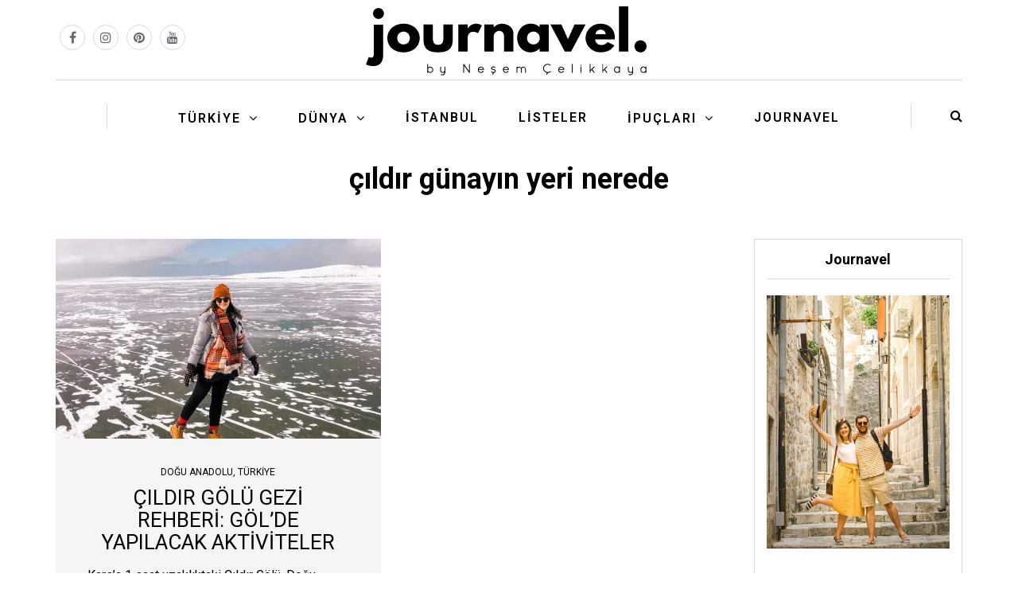

--- FILE ---
content_type: text/html; charset=UTF-8
request_url: https://www.journavel.com/tag/cildir-gunayin-yeri-nerede/
body_size: 22611
content:
<!DOCTYPE html>
<html lang="tr">
<head>
<meta name="viewport" content="width=device-width, initial-scale=1.0" />
<meta charset="UTF-8" />
<link rel="profile" href="https://gmpg.org/xfn/11" />
<link rel="pingback" href="https://www.journavel.com/xmlrpc.php" />
<meta name='robots' content='index, follow, max-image-preview:large, max-snippet:-1, max-video-preview:-1' />

	<!-- This site is optimized with the Yoast SEO Premium plugin v26.7 (Yoast SEO v26.7) - https://yoast.com/wordpress/plugins/seo/ -->
	<title>çıldır günayın yeri nerede | Journavel</title>
	<link rel="canonical" href="https://www.journavel.com/tag/cildir-gunayin-yeri-nerede/" />
	<meta property="og:locale" content="tr_TR" />
	<meta property="og:type" content="article" />
	<meta property="og:title" content="çıldır günayın yeri nerede arşivleri" />
	<meta property="og:url" content="https://www.journavel.com/tag/cildir-gunayin-yeri-nerede/" />
	<meta property="og:site_name" content="Journavel" />
	<meta name="twitter:card" content="summary_large_image" />
	<script type="application/ld+json" class="yoast-schema-graph">{"@context":"https://schema.org","@graph":[{"@type":"CollectionPage","@id":"https://www.journavel.com/tag/cildir-gunayin-yeri-nerede/","url":"https://www.journavel.com/tag/cildir-gunayin-yeri-nerede/","name":"çıldır günayın yeri nerede | Journavel","isPartOf":{"@id":"https://www.journavel.com/#website"},"primaryImageOfPage":{"@id":"https://www.journavel.com/tag/cildir-gunayin-yeri-nerede/#primaryimage"},"image":{"@id":"https://www.journavel.com/tag/cildir-gunayin-yeri-nerede/#primaryimage"},"thumbnailUrl":"https://www.journavel.com/wp-content/uploads/2019/12/IMG_5855sto2.jpg","breadcrumb":{"@id":"https://www.journavel.com/tag/cildir-gunayin-yeri-nerede/#breadcrumb"},"inLanguage":"tr"},{"@type":"ImageObject","inLanguage":"tr","@id":"https://www.journavel.com/tag/cildir-gunayin-yeri-nerede/#primaryimage","url":"https://www.journavel.com/wp-content/uploads/2019/12/IMG_5855sto2.jpg","contentUrl":"https://www.journavel.com/wp-content/uploads/2019/12/IMG_5855sto2.jpg","width":966,"height":720},{"@type":"BreadcrumbList","@id":"https://www.journavel.com/tag/cildir-gunayin-yeri-nerede/#breadcrumb","itemListElement":[{"@type":"ListItem","position":1,"name":"Anasayfa","item":"https://www.journavel.com/"},{"@type":"ListItem","position":2,"name":"çıldır günayın yeri nerede"}]},{"@type":"WebSite","@id":"https://www.journavel.com/#website","url":"https://www.journavel.com/","name":"Journavel","description":"Gezi Blogu ve Gezi Rehberleri","publisher":{"@id":"https://www.journavel.com/#/schema/person/6f11cb33ea56a5dbce2952a4c91bbf66"},"potentialAction":[{"@type":"SearchAction","target":{"@type":"EntryPoint","urlTemplate":"https://www.journavel.com/?s={search_term_string}"},"query-input":{"@type":"PropertyValueSpecification","valueRequired":true,"valueName":"search_term_string"}}],"inLanguage":"tr"},{"@type":["Person","Organization"],"@id":"https://www.journavel.com/#/schema/person/6f11cb33ea56a5dbce2952a4c91bbf66","name":"Neşem Çelikkaya","image":{"@type":"ImageObject","inLanguage":"tr","@id":"https://www.journavel.com/#/schema/person/image/","url":"https://www.journavel.com/wp-content/uploads/2023/07/jornavel_logo.png","contentUrl":"https://www.journavel.com/wp-content/uploads/2023/07/jornavel_logo.png","width":558,"height":147,"caption":"Neşem Çelikkaya"},"logo":{"@id":"https://www.journavel.com/#/schema/person/image/"},"sameAs":["https://www.journavel.com"]}]}</script>
	<!-- / Yoast SEO Premium plugin. -->


<link rel='dns-prefetch' href='//fonts.googleapis.com' />
<link rel="alternate" type="application/rss+xml" title="Journavel &raquo; akışı" href="https://www.journavel.com/feed/" />
<link rel="alternate" type="application/rss+xml" title="Journavel &raquo; yorum akışı" href="https://www.journavel.com/comments/feed/" />
<link rel="alternate" type="application/rss+xml" title="Journavel &raquo; çıldır günayın yeri nerede etiket akışı" href="https://www.journavel.com/tag/cildir-gunayin-yeri-nerede/feed/" />
		<!-- This site uses the Google Analytics by MonsterInsights plugin v9.11.1 - Using Analytics tracking - https://www.monsterinsights.com/ -->
							<script src="//www.googletagmanager.com/gtag/js?id=G-6RD9676XWN"  data-cfasync="false" data-wpfc-render="false" type="text/javascript" async></script>
			<script data-cfasync="false" data-wpfc-render="false" type="text/javascript">
				var mi_version = '9.11.1';
				var mi_track_user = true;
				var mi_no_track_reason = '';
								var MonsterInsightsDefaultLocations = {"page_location":"https:\/\/www.journavel.com\/tag\/cildir-gunayin-yeri-nerede\/"};
								if ( typeof MonsterInsightsPrivacyGuardFilter === 'function' ) {
					var MonsterInsightsLocations = (typeof MonsterInsightsExcludeQuery === 'object') ? MonsterInsightsPrivacyGuardFilter( MonsterInsightsExcludeQuery ) : MonsterInsightsPrivacyGuardFilter( MonsterInsightsDefaultLocations );
				} else {
					var MonsterInsightsLocations = (typeof MonsterInsightsExcludeQuery === 'object') ? MonsterInsightsExcludeQuery : MonsterInsightsDefaultLocations;
				}

								var disableStrs = [
										'ga-disable-G-6RD9676XWN',
									];

				/* Function to detect opted out users */
				function __gtagTrackerIsOptedOut() {
					for (var index = 0; index < disableStrs.length; index++) {
						if (document.cookie.indexOf(disableStrs[index] + '=true') > -1) {
							return true;
						}
					}

					return false;
				}

				/* Disable tracking if the opt-out cookie exists. */
				if (__gtagTrackerIsOptedOut()) {
					for (var index = 0; index < disableStrs.length; index++) {
						window[disableStrs[index]] = true;
					}
				}

				/* Opt-out function */
				function __gtagTrackerOptout() {
					for (var index = 0; index < disableStrs.length; index++) {
						document.cookie = disableStrs[index] + '=true; expires=Thu, 31 Dec 2099 23:59:59 UTC; path=/';
						window[disableStrs[index]] = true;
					}
				}

				if ('undefined' === typeof gaOptout) {
					function gaOptout() {
						__gtagTrackerOptout();
					}
				}
								window.dataLayer = window.dataLayer || [];

				window.MonsterInsightsDualTracker = {
					helpers: {},
					trackers: {},
				};
				if (mi_track_user) {
					function __gtagDataLayer() {
						dataLayer.push(arguments);
					}

					function __gtagTracker(type, name, parameters) {
						if (!parameters) {
							parameters = {};
						}

						if (parameters.send_to) {
							__gtagDataLayer.apply(null, arguments);
							return;
						}

						if (type === 'event') {
														parameters.send_to = monsterinsights_frontend.v4_id;
							var hookName = name;
							if (typeof parameters['event_category'] !== 'undefined') {
								hookName = parameters['event_category'] + ':' + name;
							}

							if (typeof MonsterInsightsDualTracker.trackers[hookName] !== 'undefined') {
								MonsterInsightsDualTracker.trackers[hookName](parameters);
							} else {
								__gtagDataLayer('event', name, parameters);
							}
							
						} else {
							__gtagDataLayer.apply(null, arguments);
						}
					}

					__gtagTracker('js', new Date());
					__gtagTracker('set', {
						'developer_id.dZGIzZG': true,
											});
					if ( MonsterInsightsLocations.page_location ) {
						__gtagTracker('set', MonsterInsightsLocations);
					}
										__gtagTracker('config', 'G-6RD9676XWN', {"forceSSL":"true","link_attribution":"true"} );
										window.gtag = __gtagTracker;										(function () {
						/* https://developers.google.com/analytics/devguides/collection/analyticsjs/ */
						/* ga and __gaTracker compatibility shim. */
						var noopfn = function () {
							return null;
						};
						var newtracker = function () {
							return new Tracker();
						};
						var Tracker = function () {
							return null;
						};
						var p = Tracker.prototype;
						p.get = noopfn;
						p.set = noopfn;
						p.send = function () {
							var args = Array.prototype.slice.call(arguments);
							args.unshift('send');
							__gaTracker.apply(null, args);
						};
						var __gaTracker = function () {
							var len = arguments.length;
							if (len === 0) {
								return;
							}
							var f = arguments[len - 1];
							if (typeof f !== 'object' || f === null || typeof f.hitCallback !== 'function') {
								if ('send' === arguments[0]) {
									var hitConverted, hitObject = false, action;
									if ('event' === arguments[1]) {
										if ('undefined' !== typeof arguments[3]) {
											hitObject = {
												'eventAction': arguments[3],
												'eventCategory': arguments[2],
												'eventLabel': arguments[4],
												'value': arguments[5] ? arguments[5] : 1,
											}
										}
									}
									if ('pageview' === arguments[1]) {
										if ('undefined' !== typeof arguments[2]) {
											hitObject = {
												'eventAction': 'page_view',
												'page_path': arguments[2],
											}
										}
									}
									if (typeof arguments[2] === 'object') {
										hitObject = arguments[2];
									}
									if (typeof arguments[5] === 'object') {
										Object.assign(hitObject, arguments[5]);
									}
									if ('undefined' !== typeof arguments[1].hitType) {
										hitObject = arguments[1];
										if ('pageview' === hitObject.hitType) {
											hitObject.eventAction = 'page_view';
										}
									}
									if (hitObject) {
										action = 'timing' === arguments[1].hitType ? 'timing_complete' : hitObject.eventAction;
										hitConverted = mapArgs(hitObject);
										__gtagTracker('event', action, hitConverted);
									}
								}
								return;
							}

							function mapArgs(args) {
								var arg, hit = {};
								var gaMap = {
									'eventCategory': 'event_category',
									'eventAction': 'event_action',
									'eventLabel': 'event_label',
									'eventValue': 'event_value',
									'nonInteraction': 'non_interaction',
									'timingCategory': 'event_category',
									'timingVar': 'name',
									'timingValue': 'value',
									'timingLabel': 'event_label',
									'page': 'page_path',
									'location': 'page_location',
									'title': 'page_title',
									'referrer' : 'page_referrer',
								};
								for (arg in args) {
																		if (!(!args.hasOwnProperty(arg) || !gaMap.hasOwnProperty(arg))) {
										hit[gaMap[arg]] = args[arg];
									} else {
										hit[arg] = args[arg];
									}
								}
								return hit;
							}

							try {
								f.hitCallback();
							} catch (ex) {
							}
						};
						__gaTracker.create = newtracker;
						__gaTracker.getByName = newtracker;
						__gaTracker.getAll = function () {
							return [];
						};
						__gaTracker.remove = noopfn;
						__gaTracker.loaded = true;
						window['__gaTracker'] = __gaTracker;
					})();
									} else {
										console.log("");
					(function () {
						function __gtagTracker() {
							return null;
						}

						window['__gtagTracker'] = __gtagTracker;
						window['gtag'] = __gtagTracker;
					})();
									}
			</script>
							<!-- / Google Analytics by MonsterInsights -->
		<style id='wp-img-auto-sizes-contain-inline-css' type='text/css'>
img:is([sizes=auto i],[sizes^="auto," i]){contain-intrinsic-size:3000px 1500px}
/*# sourceURL=wp-img-auto-sizes-contain-inline-css */
</style>
<style id='wp-emoji-styles-inline-css' type='text/css'>

	img.wp-smiley, img.emoji {
		display: inline !important;
		border: none !important;
		box-shadow: none !important;
		height: 1em !important;
		width: 1em !important;
		margin: 0 0.07em !important;
		vertical-align: -0.1em !important;
		background: none !important;
		padding: 0 !important;
	}
/*# sourceURL=wp-emoji-styles-inline-css */
</style>
<style id='wp-block-library-inline-css' type='text/css'>
:root{--wp-block-synced-color:#7a00df;--wp-block-synced-color--rgb:122,0,223;--wp-bound-block-color:var(--wp-block-synced-color);--wp-editor-canvas-background:#ddd;--wp-admin-theme-color:#007cba;--wp-admin-theme-color--rgb:0,124,186;--wp-admin-theme-color-darker-10:#006ba1;--wp-admin-theme-color-darker-10--rgb:0,107,160.5;--wp-admin-theme-color-darker-20:#005a87;--wp-admin-theme-color-darker-20--rgb:0,90,135;--wp-admin-border-width-focus:2px}@media (min-resolution:192dpi){:root{--wp-admin-border-width-focus:1.5px}}.wp-element-button{cursor:pointer}:root .has-very-light-gray-background-color{background-color:#eee}:root .has-very-dark-gray-background-color{background-color:#313131}:root .has-very-light-gray-color{color:#eee}:root .has-very-dark-gray-color{color:#313131}:root .has-vivid-green-cyan-to-vivid-cyan-blue-gradient-background{background:linear-gradient(135deg,#00d084,#0693e3)}:root .has-purple-crush-gradient-background{background:linear-gradient(135deg,#34e2e4,#4721fb 50%,#ab1dfe)}:root .has-hazy-dawn-gradient-background{background:linear-gradient(135deg,#faaca8,#dad0ec)}:root .has-subdued-olive-gradient-background{background:linear-gradient(135deg,#fafae1,#67a671)}:root .has-atomic-cream-gradient-background{background:linear-gradient(135deg,#fdd79a,#004a59)}:root .has-nightshade-gradient-background{background:linear-gradient(135deg,#330968,#31cdcf)}:root .has-midnight-gradient-background{background:linear-gradient(135deg,#020381,#2874fc)}:root{--wp--preset--font-size--normal:16px;--wp--preset--font-size--huge:42px}.has-regular-font-size{font-size:1em}.has-larger-font-size{font-size:2.625em}.has-normal-font-size{font-size:var(--wp--preset--font-size--normal)}.has-huge-font-size{font-size:var(--wp--preset--font-size--huge)}.has-text-align-center{text-align:center}.has-text-align-left{text-align:left}.has-text-align-right{text-align:right}.has-fit-text{white-space:nowrap!important}#end-resizable-editor-section{display:none}.aligncenter{clear:both}.items-justified-left{justify-content:flex-start}.items-justified-center{justify-content:center}.items-justified-right{justify-content:flex-end}.items-justified-space-between{justify-content:space-between}.screen-reader-text{border:0;clip-path:inset(50%);height:1px;margin:-1px;overflow:hidden;padding:0;position:absolute;width:1px;word-wrap:normal!important}.screen-reader-text:focus{background-color:#ddd;clip-path:none;color:#444;display:block;font-size:1em;height:auto;left:5px;line-height:normal;padding:15px 23px 14px;text-decoration:none;top:5px;width:auto;z-index:100000}html :where(.has-border-color){border-style:solid}html :where([style*=border-top-color]){border-top-style:solid}html :where([style*=border-right-color]){border-right-style:solid}html :where([style*=border-bottom-color]){border-bottom-style:solid}html :where([style*=border-left-color]){border-left-style:solid}html :where([style*=border-width]){border-style:solid}html :where([style*=border-top-width]){border-top-style:solid}html :where([style*=border-right-width]){border-right-style:solid}html :where([style*=border-bottom-width]){border-bottom-style:solid}html :where([style*=border-left-width]){border-left-style:solid}html :where(img[class*=wp-image-]){height:auto;max-width:100%}:where(figure){margin:0 0 1em}html :where(.is-position-sticky){--wp-admin--admin-bar--position-offset:var(--wp-admin--admin-bar--height,0px)}@media screen and (max-width:600px){html :where(.is-position-sticky){--wp-admin--admin-bar--position-offset:0px}}

/*# sourceURL=wp-block-library-inline-css */
</style><style id='wp-block-heading-inline-css' type='text/css'>
h1:where(.wp-block-heading).has-background,h2:where(.wp-block-heading).has-background,h3:where(.wp-block-heading).has-background,h4:where(.wp-block-heading).has-background,h5:where(.wp-block-heading).has-background,h6:where(.wp-block-heading).has-background{padding:1.25em 2.375em}h1.has-text-align-left[style*=writing-mode]:where([style*=vertical-lr]),h1.has-text-align-right[style*=writing-mode]:where([style*=vertical-rl]),h2.has-text-align-left[style*=writing-mode]:where([style*=vertical-lr]),h2.has-text-align-right[style*=writing-mode]:where([style*=vertical-rl]),h3.has-text-align-left[style*=writing-mode]:where([style*=vertical-lr]),h3.has-text-align-right[style*=writing-mode]:where([style*=vertical-rl]),h4.has-text-align-left[style*=writing-mode]:where([style*=vertical-lr]),h4.has-text-align-right[style*=writing-mode]:where([style*=vertical-rl]),h5.has-text-align-left[style*=writing-mode]:where([style*=vertical-lr]),h5.has-text-align-right[style*=writing-mode]:where([style*=vertical-rl]),h6.has-text-align-left[style*=writing-mode]:where([style*=vertical-lr]),h6.has-text-align-right[style*=writing-mode]:where([style*=vertical-rl]){rotate:180deg}
/*# sourceURL=https://www.journavel.com/wp-includes/blocks/heading/style.min.css */
</style>
<style id='wp-block-paragraph-inline-css' type='text/css'>
.is-small-text{font-size:.875em}.is-regular-text{font-size:1em}.is-large-text{font-size:2.25em}.is-larger-text{font-size:3em}.has-drop-cap:not(:focus):first-letter{float:left;font-size:8.4em;font-style:normal;font-weight:100;line-height:.68;margin:.05em .1em 0 0;text-transform:uppercase}body.rtl .has-drop-cap:not(:focus):first-letter{float:none;margin-left:.1em}p.has-drop-cap.has-background{overflow:hidden}:root :where(p.has-background){padding:1.25em 2.375em}:where(p.has-text-color:not(.has-link-color)) a{color:inherit}p.has-text-align-left[style*="writing-mode:vertical-lr"],p.has-text-align-right[style*="writing-mode:vertical-rl"]{rotate:180deg}
/*# sourceURL=https://www.journavel.com/wp-includes/blocks/paragraph/style.min.css */
</style>
<style id='global-styles-inline-css' type='text/css'>
:root{--wp--preset--aspect-ratio--square: 1;--wp--preset--aspect-ratio--4-3: 4/3;--wp--preset--aspect-ratio--3-4: 3/4;--wp--preset--aspect-ratio--3-2: 3/2;--wp--preset--aspect-ratio--2-3: 2/3;--wp--preset--aspect-ratio--16-9: 16/9;--wp--preset--aspect-ratio--9-16: 9/16;--wp--preset--color--black: #000000;--wp--preset--color--cyan-bluish-gray: #abb8c3;--wp--preset--color--white: #ffffff;--wp--preset--color--pale-pink: #f78da7;--wp--preset--color--vivid-red: #cf2e2e;--wp--preset--color--luminous-vivid-orange: #ff6900;--wp--preset--color--luminous-vivid-amber: #fcb900;--wp--preset--color--light-green-cyan: #7bdcb5;--wp--preset--color--vivid-green-cyan: #00d084;--wp--preset--color--pale-cyan-blue: #8ed1fc;--wp--preset--color--vivid-cyan-blue: #0693e3;--wp--preset--color--vivid-purple: #9b51e0;--wp--preset--gradient--vivid-cyan-blue-to-vivid-purple: linear-gradient(135deg,rgb(6,147,227) 0%,rgb(155,81,224) 100%);--wp--preset--gradient--light-green-cyan-to-vivid-green-cyan: linear-gradient(135deg,rgb(122,220,180) 0%,rgb(0,208,130) 100%);--wp--preset--gradient--luminous-vivid-amber-to-luminous-vivid-orange: linear-gradient(135deg,rgb(252,185,0) 0%,rgb(255,105,0) 100%);--wp--preset--gradient--luminous-vivid-orange-to-vivid-red: linear-gradient(135deg,rgb(255,105,0) 0%,rgb(207,46,46) 100%);--wp--preset--gradient--very-light-gray-to-cyan-bluish-gray: linear-gradient(135deg,rgb(238,238,238) 0%,rgb(169,184,195) 100%);--wp--preset--gradient--cool-to-warm-spectrum: linear-gradient(135deg,rgb(74,234,220) 0%,rgb(151,120,209) 20%,rgb(207,42,186) 40%,rgb(238,44,130) 60%,rgb(251,105,98) 80%,rgb(254,248,76) 100%);--wp--preset--gradient--blush-light-purple: linear-gradient(135deg,rgb(255,206,236) 0%,rgb(152,150,240) 100%);--wp--preset--gradient--blush-bordeaux: linear-gradient(135deg,rgb(254,205,165) 0%,rgb(254,45,45) 50%,rgb(107,0,62) 100%);--wp--preset--gradient--luminous-dusk: linear-gradient(135deg,rgb(255,203,112) 0%,rgb(199,81,192) 50%,rgb(65,88,208) 100%);--wp--preset--gradient--pale-ocean: linear-gradient(135deg,rgb(255,245,203) 0%,rgb(182,227,212) 50%,rgb(51,167,181) 100%);--wp--preset--gradient--electric-grass: linear-gradient(135deg,rgb(202,248,128) 0%,rgb(113,206,126) 100%);--wp--preset--gradient--midnight: linear-gradient(135deg,rgb(2,3,129) 0%,rgb(40,116,252) 100%);--wp--preset--font-size--small: 13px;--wp--preset--font-size--medium: 20px;--wp--preset--font-size--large: 36px;--wp--preset--font-size--x-large: 42px;--wp--preset--spacing--20: 0.44rem;--wp--preset--spacing--30: 0.67rem;--wp--preset--spacing--40: 1rem;--wp--preset--spacing--50: 1.5rem;--wp--preset--spacing--60: 2.25rem;--wp--preset--spacing--70: 3.38rem;--wp--preset--spacing--80: 5.06rem;--wp--preset--shadow--natural: 6px 6px 9px rgba(0, 0, 0, 0.2);--wp--preset--shadow--deep: 12px 12px 50px rgba(0, 0, 0, 0.4);--wp--preset--shadow--sharp: 6px 6px 0px rgba(0, 0, 0, 0.2);--wp--preset--shadow--outlined: 6px 6px 0px -3px rgb(255, 255, 255), 6px 6px rgb(0, 0, 0);--wp--preset--shadow--crisp: 6px 6px 0px rgb(0, 0, 0);}:where(.is-layout-flex){gap: 0.5em;}:where(.is-layout-grid){gap: 0.5em;}body .is-layout-flex{display: flex;}.is-layout-flex{flex-wrap: wrap;align-items: center;}.is-layout-flex > :is(*, div){margin: 0;}body .is-layout-grid{display: grid;}.is-layout-grid > :is(*, div){margin: 0;}:where(.wp-block-columns.is-layout-flex){gap: 2em;}:where(.wp-block-columns.is-layout-grid){gap: 2em;}:where(.wp-block-post-template.is-layout-flex){gap: 1.25em;}:where(.wp-block-post-template.is-layout-grid){gap: 1.25em;}.has-black-color{color: var(--wp--preset--color--black) !important;}.has-cyan-bluish-gray-color{color: var(--wp--preset--color--cyan-bluish-gray) !important;}.has-white-color{color: var(--wp--preset--color--white) !important;}.has-pale-pink-color{color: var(--wp--preset--color--pale-pink) !important;}.has-vivid-red-color{color: var(--wp--preset--color--vivid-red) !important;}.has-luminous-vivid-orange-color{color: var(--wp--preset--color--luminous-vivid-orange) !important;}.has-luminous-vivid-amber-color{color: var(--wp--preset--color--luminous-vivid-amber) !important;}.has-light-green-cyan-color{color: var(--wp--preset--color--light-green-cyan) !important;}.has-vivid-green-cyan-color{color: var(--wp--preset--color--vivid-green-cyan) !important;}.has-pale-cyan-blue-color{color: var(--wp--preset--color--pale-cyan-blue) !important;}.has-vivid-cyan-blue-color{color: var(--wp--preset--color--vivid-cyan-blue) !important;}.has-vivid-purple-color{color: var(--wp--preset--color--vivid-purple) !important;}.has-black-background-color{background-color: var(--wp--preset--color--black) !important;}.has-cyan-bluish-gray-background-color{background-color: var(--wp--preset--color--cyan-bluish-gray) !important;}.has-white-background-color{background-color: var(--wp--preset--color--white) !important;}.has-pale-pink-background-color{background-color: var(--wp--preset--color--pale-pink) !important;}.has-vivid-red-background-color{background-color: var(--wp--preset--color--vivid-red) !important;}.has-luminous-vivid-orange-background-color{background-color: var(--wp--preset--color--luminous-vivid-orange) !important;}.has-luminous-vivid-amber-background-color{background-color: var(--wp--preset--color--luminous-vivid-amber) !important;}.has-light-green-cyan-background-color{background-color: var(--wp--preset--color--light-green-cyan) !important;}.has-vivid-green-cyan-background-color{background-color: var(--wp--preset--color--vivid-green-cyan) !important;}.has-pale-cyan-blue-background-color{background-color: var(--wp--preset--color--pale-cyan-blue) !important;}.has-vivid-cyan-blue-background-color{background-color: var(--wp--preset--color--vivid-cyan-blue) !important;}.has-vivid-purple-background-color{background-color: var(--wp--preset--color--vivid-purple) !important;}.has-black-border-color{border-color: var(--wp--preset--color--black) !important;}.has-cyan-bluish-gray-border-color{border-color: var(--wp--preset--color--cyan-bluish-gray) !important;}.has-white-border-color{border-color: var(--wp--preset--color--white) !important;}.has-pale-pink-border-color{border-color: var(--wp--preset--color--pale-pink) !important;}.has-vivid-red-border-color{border-color: var(--wp--preset--color--vivid-red) !important;}.has-luminous-vivid-orange-border-color{border-color: var(--wp--preset--color--luminous-vivid-orange) !important;}.has-luminous-vivid-amber-border-color{border-color: var(--wp--preset--color--luminous-vivid-amber) !important;}.has-light-green-cyan-border-color{border-color: var(--wp--preset--color--light-green-cyan) !important;}.has-vivid-green-cyan-border-color{border-color: var(--wp--preset--color--vivid-green-cyan) !important;}.has-pale-cyan-blue-border-color{border-color: var(--wp--preset--color--pale-cyan-blue) !important;}.has-vivid-cyan-blue-border-color{border-color: var(--wp--preset--color--vivid-cyan-blue) !important;}.has-vivid-purple-border-color{border-color: var(--wp--preset--color--vivid-purple) !important;}.has-vivid-cyan-blue-to-vivid-purple-gradient-background{background: var(--wp--preset--gradient--vivid-cyan-blue-to-vivid-purple) !important;}.has-light-green-cyan-to-vivid-green-cyan-gradient-background{background: var(--wp--preset--gradient--light-green-cyan-to-vivid-green-cyan) !important;}.has-luminous-vivid-amber-to-luminous-vivid-orange-gradient-background{background: var(--wp--preset--gradient--luminous-vivid-amber-to-luminous-vivid-orange) !important;}.has-luminous-vivid-orange-to-vivid-red-gradient-background{background: var(--wp--preset--gradient--luminous-vivid-orange-to-vivid-red) !important;}.has-very-light-gray-to-cyan-bluish-gray-gradient-background{background: var(--wp--preset--gradient--very-light-gray-to-cyan-bluish-gray) !important;}.has-cool-to-warm-spectrum-gradient-background{background: var(--wp--preset--gradient--cool-to-warm-spectrum) !important;}.has-blush-light-purple-gradient-background{background: var(--wp--preset--gradient--blush-light-purple) !important;}.has-blush-bordeaux-gradient-background{background: var(--wp--preset--gradient--blush-bordeaux) !important;}.has-luminous-dusk-gradient-background{background: var(--wp--preset--gradient--luminous-dusk) !important;}.has-pale-ocean-gradient-background{background: var(--wp--preset--gradient--pale-ocean) !important;}.has-electric-grass-gradient-background{background: var(--wp--preset--gradient--electric-grass) !important;}.has-midnight-gradient-background{background: var(--wp--preset--gradient--midnight) !important;}.has-small-font-size{font-size: var(--wp--preset--font-size--small) !important;}.has-medium-font-size{font-size: var(--wp--preset--font-size--medium) !important;}.has-large-font-size{font-size: var(--wp--preset--font-size--large) !important;}.has-x-large-font-size{font-size: var(--wp--preset--font-size--x-large) !important;}
/*# sourceURL=global-styles-inline-css */
</style>

<style id='classic-theme-styles-inline-css' type='text/css'>
/*! This file is auto-generated */
.wp-block-button__link{color:#fff;background-color:#32373c;border-radius:9999px;box-shadow:none;text-decoration:none;padding:calc(.667em + 2px) calc(1.333em + 2px);font-size:1.125em}.wp-block-file__button{background:#32373c;color:#fff;text-decoration:none}
/*# sourceURL=/wp-includes/css/classic-themes.min.css */
</style>
<link rel='stylesheet' id='responsive-lightbox-swipebox-css' href='https://www.journavel.com/wp-content/plugins/responsive-lightbox/assets/swipebox/swipebox.min.css?ver=1.5.2' type='text/css' media='all' />
<link rel='stylesheet' id='mc4wp-form-basic-css' href='https://www.journavel.com/wp-content/plugins/mailchimp-for-wp/assets/css/form-basic.css?ver=4.10.9' type='text/css' media='all' />
<link rel='stylesheet' id='bootstrap-css' href='https://www.journavel.com/wp-content/themes/bjorn/css/bootstrap.css?ver=6.9' type='text/css' media='all' />
<link rel='stylesheet' id='bjorn-fonts-css' href='//fonts.googleapis.com/css?family=Roboto%3A400%2C400italic%2C600%2C600italic%7CRoboto%3A400%2C400italic%2C700%2C700italic%7CRoboto%7C&#038;ver=1.0' type='text/css' media='all' />
<link rel='stylesheet' id='owl-main-css' href='https://www.journavel.com/wp-content/themes/bjorn/js/owl-carousel/owl.carousel.css?ver=6.9' type='text/css' media='all' />
<link rel='stylesheet' id='bjorn-stylesheet-css' href='https://www.journavel.com/wp-content/themes/bjorn/style.css?ver=1.0.2' type='text/css' media='all' />
<link rel='stylesheet' id='bjorn-responsive-css' href='https://www.journavel.com/wp-content/themes/bjorn/responsive.css?ver=all' type='text/css' media='all' />
<link rel='stylesheet' id='bjorn-animations-css' href='https://www.journavel.com/wp-content/themes/bjorn/css/animations.css?ver=6.9' type='text/css' media='all' />
<link rel='stylesheet' id='font-awesome-css' href='https://www.journavel.com/wp-content/themes/bjorn/css/font-awesome.css?ver=6.9' type='text/css' media='all' />
<link rel='stylesheet' id='bjorn-select2-css' href='https://www.journavel.com/wp-content/themes/bjorn/js/select2/select2.css?ver=6.9' type='text/css' media='all' />
<link rel='stylesheet' id='offcanvasmenu-css' href='https://www.journavel.com/wp-content/themes/bjorn/css/offcanvasmenu.css?ver=6.9' type='text/css' media='all' />
<link rel='stylesheet' id='nanoscroller-css' href='https://www.journavel.com/wp-content/themes/bjorn/css/nanoscroller.css?ver=6.9' type='text/css' media='all' />
<link rel='stylesheet' id='swiper-css' href='https://www.journavel.com/wp-content/themes/bjorn/css/idangerous.swiper.css?ver=6.9' type='text/css' media='all' />
<link rel='stylesheet' id='dashicons-css' href='https://www.journavel.com/wp-includes/css/dashicons.min.css?ver=6.9' type='text/css' media='all' />
<link rel='stylesheet' id='thickbox-css' href='https://www.journavel.com/wp-includes/js/thickbox/thickbox.css?ver=6.9' type='text/css' media='all' />
<link rel='stylesheet' id='style-cache-bjorn-css' href='https://www.journavel.com/wp-content/uploads/style-cache-bjorn.css?ver=6.9' type='text/css' media='all' />
<script type="text/javascript" src="https://www.journavel.com/wp-content/plugins/google-analytics-for-wordpress/assets/js/frontend-gtag.min.js?ver=9.11.1" id="monsterinsights-frontend-script-js" async="async" data-wp-strategy="async"></script>
<script data-cfasync="false" data-wpfc-render="false" type="text/javascript" id='monsterinsights-frontend-script-js-extra'>/* <![CDATA[ */
var monsterinsights_frontend = {"js_events_tracking":"true","download_extensions":"doc,pdf,ppt,zip,xls,docx,pptx,xlsx","inbound_paths":"[{\"path\":\"\\\/go\\\/\",\"label\":\"affiliate\"},{\"path\":\"\\\/recommend\\\/\",\"label\":\"affiliate\"}]","home_url":"https:\/\/www.journavel.com","hash_tracking":"false","v4_id":"G-6RD9676XWN"};/* ]]> */
</script>
<script type="text/javascript" src="https://www.journavel.com/wp-includes/js/jquery/jquery.min.js?ver=3.7.1" id="jquery-core-js"></script>
<script type="text/javascript" src="https://www.journavel.com/wp-includes/js/jquery/jquery-migrate.min.js?ver=3.4.1" id="jquery-migrate-js"></script>
<script type="text/javascript" src="https://www.journavel.com/wp-content/plugins/responsive-lightbox/assets/dompurify/purify.min.js?ver=3.1.7" id="dompurify-js"></script>
<script type="text/javascript" id="responsive-lightbox-sanitizer-js-before">
/* <![CDATA[ */
window.RLG = window.RLG || {}; window.RLG.sanitizeAllowedHosts = ["youtube.com","www.youtube.com","youtu.be","vimeo.com","player.vimeo.com"];
//# sourceURL=responsive-lightbox-sanitizer-js-before
/* ]]> */
</script>
<script type="text/javascript" src="https://www.journavel.com/wp-content/plugins/responsive-lightbox/js/sanitizer.js?ver=2.6.0" id="responsive-lightbox-sanitizer-js"></script>
<script type="text/javascript" src="https://www.journavel.com/wp-content/plugins/responsive-lightbox/assets/swipebox/jquery.swipebox.min.js?ver=1.5.2" id="responsive-lightbox-swipebox-js"></script>
<script type="text/javascript" src="https://www.journavel.com/wp-includes/js/underscore.min.js?ver=1.13.7" id="underscore-js"></script>
<script type="text/javascript" src="https://www.journavel.com/wp-content/plugins/responsive-lightbox/assets/infinitescroll/infinite-scroll.pkgd.min.js?ver=4.0.1" id="responsive-lightbox-infinite-scroll-js"></script>
<script type="text/javascript" id="responsive-lightbox-js-before">
/* <![CDATA[ */
var rlArgs = {"script":"swipebox","selector":"lightbox","customEvents":"","activeGalleries":true,"animation":true,"hideCloseButtonOnMobile":false,"removeBarsOnMobile":false,"hideBars":true,"hideBarsDelay":5000,"videoMaxWidth":1080,"useSVG":true,"loopAtEnd":false,"woocommerce_gallery":false,"ajaxurl":"https:\/\/www.journavel.com\/wp-admin\/admin-ajax.php","nonce":"d897309a17","preview":false,"postId":7099,"scriptExtension":false};

//# sourceURL=responsive-lightbox-js-before
/* ]]> */
</script>
<script type="text/javascript" src="https://www.journavel.com/wp-content/plugins/responsive-lightbox/js/front.js?ver=2.6.0" id="responsive-lightbox-js"></script>
<script type="text/javascript" src="https://www.journavel.com/wp-content/uploads/js-cache-bjorn.js?ver=6.9" id="js-cache-bjorn-js"></script>
<link rel="https://api.w.org/" href="https://www.journavel.com/wp-json/" /><link rel="alternate" title="JSON" type="application/json" href="https://www.journavel.com/wp-json/wp/v2/tags/3475" /><link rel="EditURI" type="application/rsd+xml" title="RSD" href="https://www.journavel.com/xmlrpc.php?rsd" />
<meta name="generator" content="WordPress 6.9" />
<link rel="apple-touch-icon" sizes="180x180" href="/wp-content/uploads/fbrfg/apple-touch-icon.png">
<link rel="icon" type="image/png" sizes="32x32" href="/wp-content/uploads/fbrfg/favicon-32x32.png">
<link rel="icon" type="image/png" sizes="16x16" href="/wp-content/uploads/fbrfg/favicon-16x16.png">
<link rel="manifest" href="/wp-content/uploads/fbrfg/site.webmanifest">
<link rel="mask-icon" href="/wp-content/uploads/fbrfg/safari-pinned-tab.svg" color="#5bbad5">
<link rel="shortcut icon" href="/wp-content/uploads/fbrfg/favicon.ico">
<meta name="msapplication-TileColor" content="#da532c">
<meta name="msapplication-config" content="/wp-content/uploads/fbrfg/browserconfig.xml">
<meta name="theme-color" content="#ffffff"><link rel="icon" href="https://www.journavel.com/wp-content/uploads/2019/05/cropped-journavelfavicon33-2-32x32.png" sizes="32x32" />
<link rel="icon" href="https://www.journavel.com/wp-content/uploads/2019/05/cropped-journavelfavicon33-2-192x192.png" sizes="192x192" />
<link rel="apple-touch-icon" href="https://www.journavel.com/wp-content/uploads/2019/05/cropped-journavelfavicon33-2-180x180.png" />
<meta name="msapplication-TileImage" content="https://www.journavel.com/wp-content/uploads/2019/05/cropped-journavelfavicon33-2-270x270.png" />
		<style type="text/css" id="wp-custom-css">
			.blog-post .tags {
    display: none;
}		</style>
		<meta name="generator" content="WP Rocket 3.20.3" data-wpr-features="wpr_preload_links wpr_desktop" /></head>
<body data-rsssl=1 class="archive tag tag-cildir-gunayin-yeri-nerede tag-3475 wp-theme-bjorn blog-post-transparent-header-disable blog-small-page-width blog-slider-enable blog-transparent-header-disable blog-enable-dropcaps blog-enable-images-animations">

  
<header data-rocket-location-hash="460bf7f19e79d15841a26d8a24acef87" class="clearfix">
<div data-rocket-location-hash="361f2b0dd05b21ccda34e23f2b789dfb" class="container header-logo-center">
  <div data-rocket-location-hash="8cf8b233c168af269a213b6e05d249f9" class="row">
    <div data-rocket-location-hash="383490a7af34802d714787570cbf5b24" class="col-md-12">
     
      <div data-rocket-location-hash="c7921218f35c3da1a118e75d75c20c7e" class="header-left">
        <div data-rocket-location-hash="f1d8d38ecd2f3259e99dbd729543915a" class="header-promo-content"><div data-rocket-location-hash="39737778ce6c88893c54f6418171e737" class="widget_bjorn_social_icons shortcode_bjorn_social_icons"><div data-rocket-location-hash="49f3eb5b9648f3732a265c2a40262412" class="social-icons-wrapper"><a href="https://www.facebook.com/journavel" target="_blank" aria-label="facebook link" class="a-facebook"><i class="fa fa-facebook"></i></a><a href="https://www.instagram.com/nesemcelikkaya" target="_blank" aria-label="instagram link" class="a-instagram"><i class="fa fa-instagram"></i></a><a href="https://www.pinterest.com/nesemcelikkaya/" target="_blank" aria-label="pinterest link" class="a-pinterest"><i class="fa fa-pinterest"></i></a><a href="https://www.youtube.com/journavel" target="_blank" aria-label="youtube link" class="a-youtube"><i class="fa fa-youtube"></i></a></div></div></div>      </div>
      
      <div data-rocket-location-hash="aa2ade470c1e6f161bac9abb91bc7452" class="header-center">
            <div data-rocket-location-hash="b7d76230753b36c995a260c933419ec5" class="logo">
      <a class="logo-link" href="https://www.journavel.com/"><picture class="regular-logo">
<source type="image/webp" srcset="https://www.journavel.com/wp-content/uploads/2023/07/372x98px59.png.webp"/>
<img src="https://www.journavel.com/wp-content/uploads/2023/07/372x98px59.png" alt="Journavel"/>
</picture>
<picture class="light-logo">
<source type="image/webp" srcset="https://www.journavel.com/wp-content/uploads/2023/07/372x98px59.png.webp"/>
<img src="https://www.journavel.com/wp-content/uploads/2023/07/372x98px59.png" alt="Journavel"/>
</picture>
</a>
          </div>
  
      </div>

      <div data-rocket-location-hash="1baa7fbc9f3954840f9930bf1b2fd4e5" class="header-right">
                </div>
    </div>
  </div>
    
</div>

      <div data-rocket-location-hash="548e9be1434714bbcdfa37b990eb24eb" class="mainmenu-belowheader mainmenu-uppercase mainmenu-normalfont mainmenu-regularfont mainmenu-downarrow menu-center sticky-header clearfix">
      
            <div data-rocket-location-hash="b6030e0ac105e00a1eb9dfbbe1581dc2" class="logo">
      <a class="logo-link" href="https://www.journavel.com/"><picture class="regular-logo">
<source type="image/webp" srcset="https://www.journavel.com/wp-content/uploads/2023/07/372x98px59.png.webp"/>
<img src="https://www.journavel.com/wp-content/uploads/2023/07/372x98px59.png" alt="Journavel"/>
</picture>
<picture class="light-logo">
<source type="image/webp" srcset="https://www.journavel.com/wp-content/uploads/2023/07/372x98px59.png.webp"/>
<img src="https://www.journavel.com/wp-content/uploads/2023/07/372x98px59.png" alt="Journavel"/>
</picture>
</a>
          </div>
  

            <div data-rocket-location-hash="d62ceb2c3104b1e5c1282208de8eaf24" id="navbar" class="navbar navbar-default clearfix">

        <div data-rocket-location-hash="ed0b06c9930dbbce53438a5d110c1db0" class="navbar-inner">
          <div data-rocket-location-hash="f9357140ee36883ea6064de5d7279a99" class="container">

            <div data-rocket-location-hash="351e55d2faf46a50de2f5ac05da655db" class="navbar-toggle" data-toggle="collapse" data-target=".collapse">
              Menü            </div>
            <div data-rocket-location-hash="860f891e91444b7633f69a9d76cb6d24" class="navbar-left-wrapper">
              
              
            </div>
            <div data-rocket-location-hash="266b52ffef93cf3616a7af2377a3d128" class="navbar-center-wrapper">
              <div data-rocket-location-hash="48081ff04984c7cce9118c9f54c8d31b" class="navbar-collapse collapse"><ul id="menu-ana-menu-1" class="nav"><li id="menu-item-2956" class=" menu-item menu-item-type-taxonomy menu-item-object-category menu-item-has-children"><a href="https://www.journavel.com/turkiye/">Türkiye</a>
<ul class="sub-menu">
	<li id="menu-item-4840" class=" menu-item menu-item-type-taxonomy menu-item-object-category"><a href="https://www.journavel.com/turkiye/akdeniz/">Akdeniz</a></li>
	<li id="menu-item-4841" class=" menu-item menu-item-type-taxonomy menu-item-object-category"><a href="https://www.journavel.com/turkiye/doguanadolu/">Doğu Anadolu</a></li>
	<li id="menu-item-4842" class=" menu-item menu-item-type-taxonomy menu-item-object-category"><a href="https://www.journavel.com/turkiye/ege/">Ege</a></li>
	<li id="menu-item-4843" class=" menu-item menu-item-type-taxonomy menu-item-object-category"><a href="https://www.journavel.com/turkiye/guneydoguanadolu/">Güneydoğu Anadolu</a></li>
	<li id="menu-item-4844" class=" menu-item menu-item-type-taxonomy menu-item-object-category"><a href="https://www.journavel.com/turkiye/icanadolu/">İç Anadolu</a></li>
	<li id="menu-item-4845" class=" menu-item menu-item-type-taxonomy menu-item-object-category"><a href="https://www.journavel.com/turkiye/karadeniz/">Karadeniz</a></li>
	<li id="menu-item-4837" class=" menu-item menu-item-type-taxonomy menu-item-object-category"><a href="https://www.journavel.com/turkiye/marmara/">Marmara</a></li>
</ul>
</li>
<li id="menu-item-7908" class=" menu-item menu-item-type-custom menu-item-object-custom menu-item-has-children"><a href="#">Dünya</a>
<ul class="sub-menu">
	<li id="menu-item-14044" class=" menu-item menu-item-type-taxonomy menu-item-object-category menu-item-has-children"><a href="https://www.journavel.com/afrika/">Afrika</a>
	<ul class="sub-menu">
		<li id="menu-item-14045" class=" menu-item menu-item-type-taxonomy menu-item-object-category"><a href="https://www.journavel.com/misir/">Mısır</a></li>
	</ul>
</li>
	<li id="menu-item-9487" class=" menu-item menu-item-type-taxonomy menu-item-object-category menu-item-has-children"><a href="https://www.journavel.com/amerika/">Amerika</a>
	<ul class="sub-menu">
		<li id="menu-item-9488" class=" menu-item menu-item-type-taxonomy menu-item-object-category"><a href="https://www.journavel.com/newyork/">New York</a></li>
	</ul>
</li>
	<li id="menu-item-2946" class=" menu-item menu-item-type-taxonomy menu-item-object-category menu-item-has-children"><a href="https://www.journavel.com/asya/">Asya</a>
	<ul class="sub-menu">
		<li id="menu-item-17393" class=" menu-item menu-item-type-taxonomy menu-item-object-category"><a href="https://www.journavel.com/bae/">Birleşik Arap Emirlikleri</a></li>
		<li id="menu-item-2947" class=" menu-item menu-item-type-taxonomy menu-item-object-category"><a href="https://www.journavel.com/endonezya/">Endonezya</a></li>
		<li id="menu-item-9419" class=" menu-item menu-item-type-taxonomy menu-item-object-category"><a href="https://www.journavel.com/gurcistan/">Gürcistan</a></li>
		<li id="menu-item-19213" class=" menu-item menu-item-type-taxonomy menu-item-object-category"><a href="https://www.journavel.com/japonya/">Japonya</a></li>
		<li id="menu-item-5981" class=" menu-item menu-item-type-taxonomy menu-item-object-category"><a href="https://www.journavel.com/katar/">Katar</a></li>
		<li id="menu-item-2948" class=" menu-item menu-item-type-taxonomy menu-item-object-category"><a href="https://www.journavel.com/singapur/">Singapur</a></li>
		<li id="menu-item-6098" class=" menu-item menu-item-type-taxonomy menu-item-object-category"><a href="https://www.journavel.com/vietnam/">Vietnam</a></li>
	</ul>
</li>
	<li id="menu-item-2949" class=" menu-item menu-item-type-taxonomy menu-item-object-category menu-item-has-children"><a href="https://www.journavel.com/avrupa/">Avrupa</a>
	<ul class="sub-menu">
		<li id="menu-item-2950" class=" menu-item menu-item-type-taxonomy menu-item-object-category"><a href="https://www.journavel.com/almanya/">Almanya</a></li>
		<li id="menu-item-2951" class=" menu-item menu-item-type-taxonomy menu-item-object-category"><a href="https://www.journavel.com/avusturya/">Avusturya</a></li>
		<li id="menu-item-8208" class=" menu-item menu-item-type-taxonomy menu-item-object-category"><a href="https://www.journavel.com/belcika/">Belçika</a></li>
		<li id="menu-item-10665" class=" menu-item menu-item-type-taxonomy menu-item-object-category"><a href="https://www.journavel.com/bulgaristan/">Bulgaristan</a></li>
		<li id="menu-item-10663" class=" menu-item menu-item-type-taxonomy menu-item-object-category"><a href="https://www.journavel.com/cekya/">Çekya</a></li>
		<li id="menu-item-2952" class=" menu-item menu-item-type-taxonomy menu-item-object-category"><a href="https://www.journavel.com/danimarka/">Danimarka</a></li>
		<li id="menu-item-10101" class=" menu-item menu-item-type-taxonomy menu-item-object-category"><a href="https://www.journavel.com/finlandiya/">Finlandiya</a></li>
		<li id="menu-item-3460" class=" menu-item menu-item-type-taxonomy menu-item-object-category"><a href="https://www.journavel.com/fransa/">Fransa</a></li>
		<li id="menu-item-5541" class=" menu-item menu-item-type-taxonomy menu-item-object-category"><a href="https://www.journavel.com/hirvatistan/">Hırvatistan</a></li>
		<li id="menu-item-4836" class=" menu-item menu-item-type-taxonomy menu-item-object-category"><a href="https://www.journavel.com/hollanda/">Hollanda</a></li>
		<li id="menu-item-6691" class=" menu-item menu-item-type-taxonomy menu-item-object-category"><a href="https://www.journavel.com/ingiltere/">İngiltere</a></li>
		<li id="menu-item-2955" class=" menu-item menu-item-type-taxonomy menu-item-object-category"><a href="https://www.journavel.com/italya/">İtalya</a></li>
		<li id="menu-item-6766" class=" menu-item menu-item-type-taxonomy menu-item-object-category"><a href="https://www.journavel.com/iskocya/">İskoçya</a></li>
		<li id="menu-item-2954" class=" menu-item menu-item-type-taxonomy menu-item-object-category"><a href="https://www.journavel.com/isvec/">İsveç</a></li>
		<li id="menu-item-17004" class=" menu-item menu-item-type-taxonomy menu-item-object-category"><a href="https://www.journavel.com/isvicre/">İsviçre</a></li>
		<li id="menu-item-2953" class=" menu-item menu-item-type-taxonomy menu-item-object-category"><a href="https://www.journavel.com/ispanya/">İspanya</a></li>
		<li id="menu-item-5542" class=" menu-item menu-item-type-taxonomy menu-item-object-category"><a href="https://www.journavel.com/karadag/">Karadağ</a></li>
		<li id="menu-item-7198" class=" menu-item menu-item-type-taxonomy menu-item-object-category"><a href="https://www.journavel.com/macaristan/">Macaristan</a></li>
		<li id="menu-item-16152" class=" menu-item menu-item-type-taxonomy menu-item-object-category"><a href="https://www.journavel.com/norvec/">Norveç</a></li>
		<li id="menu-item-5818" class=" menu-item menu-item-type-taxonomy menu-item-object-category"><a href="https://www.journavel.com/portekiz/">Portekiz</a></li>
		<li id="menu-item-12997" class=" menu-item menu-item-type-taxonomy menu-item-object-category"><a href="https://www.journavel.com/sirbistan/">Sırbistan</a></li>
		<li id="menu-item-10664" class=" menu-item menu-item-type-taxonomy menu-item-object-category"><a href="https://www.journavel.com/slovenya/">Slovenya</a></li>
		<li id="menu-item-4487" class=" menu-item menu-item-type-taxonomy menu-item-object-category"><a href="https://www.journavel.com/ukrayna/">Ukrayna</a></li>
		<li id="menu-item-2957" class=" menu-item menu-item-type-taxonomy menu-item-object-category"><a href="https://www.journavel.com/yunanistan/">Yunanistan</a></li>
	</ul>
</li>
</ul>
</li>
<li id="menu-item-7893" class=" menu-item menu-item-type-taxonomy menu-item-object-category"><a href="https://www.journavel.com/istanbul/">İstanbul</a></li>
<li id="menu-item-4838" class=" menu-item menu-item-type-taxonomy menu-item-object-category"><a href="https://www.journavel.com/listeler/">Listeler</a></li>
<li id="menu-item-4839" class=" menu-item menu-item-type-taxonomy menu-item-object-category menu-item-has-children"><a href="https://www.journavel.com/ipuclari/">İpuçları</a>
<ul class="sub-menu">
	<li id="menu-item-4905" class=" menu-item menu-item-type-taxonomy menu-item-object-category"><a href="https://www.journavel.com/ipuclari/seyahat-ipuclari/">Seyahat</a></li>
	<li id="menu-item-4906" class=" menu-item menu-item-type-taxonomy menu-item-object-category"><a href="https://www.journavel.com/ipuclari/ulasim/">Ulaşım</a></li>
	<li id="menu-item-4907" class=" menu-item menu-item-type-taxonomy menu-item-object-category"><a href="https://www.journavel.com/ipuclari/vize/">Vize</a></li>
</ul>
</li>
<li id="menu-item-2207" class=" menu-item menu-item-type-post_type menu-item-object-page"><a href="https://www.journavel.com/hakkimizda/">Journavel</a></li>
</ul></div>            </div>
            <div data-rocket-location-hash="9021212dcc40f7292a0e7e25bc785d48" class="navbar-right-wrapper">
                              <div data-rocket-location-hash="0e8a6175b88a8c4cd5f0e001a98b6c6e" class="header-menu-search"><a href="#" class="search-toggle-btn" aria-label="search button"><i class="fa fa-search" aria-hidden="true" alt="search"></i></a></div>
                          </div>
          </div>
        </div>

      </div>

    </div>
  
</header>
<div data-rocket-location-hash="4905c28846c9e1f7f9bbe2a5e47d6497" class="content-block">
<div data-rocket-location-hash="979eda61b572e395ffdcf6f148dbff73" class="container-fluid container-page-item-title">
	<div data-rocket-location-hash="e42129b08e484bbff285025749726f7b" class="row">
	<div data-rocket-location-hash="16d153f1ca7ecff7ce8a7d520e46bd5d" class="col-md-12">
	<div data-rocket-location-hash="2db0ed9b29d723f993c8be890207f62c" class="page-item-title-archive">

	      <h1>çıldır günayın yeri nerede</h1>
	</div>
	</div>
	</div>
</div>
<div data-rocket-location-hash="57aefd7b2c6bb9884ec669f2054fa632" class="container page-container">
	<div data-rocket-location-hash="5de0cb829c014fbddf6d125cda8056aa" class="row">
		<div data-rocket-location-hash="bc6d0b15ef32f8d3500ea9ec86826fbe" class="col-md-9">
				<div data-rocket-location-hash="3387a38ad36e419ed11486234640017b" class="blog-posts-list clearfix blog-masonry-layout">

															
					<div data-rocket-location-hash="7a78549f9269022435326e91bebbf8dd" class="content-block blog-post clearfix">
	<article data-rocket-location-hash="ccc40e280ee269aca7ad18fe7923a96d" id="post-7099" class="post-7099 post type-post status-publish format-standard has-post-thumbnail hentry category-doguanadolu category-turkiye tag-cildir-atalayin-yeri-nerede tag-cildir-golu-festivali tag-cildir-golu-festivali-ne-zaman tag-cildir-golu-gezi-notlari tag-cildir-golu-gezi-rehberi tag-cildir-golu-gezilecek-yerler tag-cildir-golu-hakkinda-bilgiler tag-cildir-golu-kis-senlikleri tag-cildir-golu-ne-zaman-donar tag-cildir-golu-nerede tag-cildir-golu-yeme-icme-onerileri tag-cildir-golunde-atli-kizak-turu tag-cildir-golunde-buzda-balik-avi tag-cildir-golunde-buzda-balik-tutmak tag-cildir-golunde-ne-yapilir tag-cildir-golunde-nerede-ne-yenir tag-cildir-golunde-yapilacak-seyler tag-cildir-golunde-yapilacaklar tag-cildir-golune-nasil-gidilir tag-cildir-golune-ulasim tag-cildir-gunayin-yeri-nerede tag-cildir-kutukev-nerede tag-cildirda-sari-balik-nerede-yenir tag-journavel-kars tag-karstan-cildir-golune-toplu-tasima-ile-ulasim tag-karstan-cildir-golune-tur tag-karstan-cildir-golune-ulasim">

		<div data-rocket-location-hash="c5d13c0e0ae26bee626097871a7b40d5" class="post-content-wrapper">
			

			
			
				<div data-rocket-location-hash="766335f66164396e605e460d458efd33" class="blog-post-thumb">
					<a href="https://www.journavel.com/cildir-golu-gezi-rehberi-ve-cildir-golunde-yapilacaklar/" rel="bookmark" class="hover-effect-img">
					<picture class="attachment-bjorn-blog-thumb-2column-sidebar size-bjorn-blog-thumb-2column-sidebar wp-post-image" decoding="async" fetchpriority="high">
<source type="image/webp" srcset="https://www.journavel.com/wp-content/uploads/2019/12/IMG_5855sto2-409x251.jpg.webp 409w, https://www.journavel.com/wp-content/uploads/2019/12/IMG_5855sto2-848x521.jpg.webp 848w, https://www.journavel.com/wp-content/uploads/2019/12/IMG_5855sto2-555x341.jpg.webp 555w, https://www.journavel.com/wp-content/uploads/2019/12/IMG_5855sto2-90x55.jpg.webp 90w" sizes="(max-width: 409px) 100vw, 409px"/>
<img width="409" height="251" src="https://www.journavel.com/wp-content/uploads/2019/12/IMG_5855sto2-409x251.jpg" alt="" decoding="async" fetchpriority="high" srcset="https://www.journavel.com/wp-content/uploads/2019/12/IMG_5855sto2-409x251.jpg 409w, https://www.journavel.com/wp-content/uploads/2019/12/IMG_5855sto2-848x521.jpg 848w, https://www.journavel.com/wp-content/uploads/2019/12/IMG_5855sto2-555x341.jpg 555w, https://www.journavel.com/wp-content/uploads/2019/12/IMG_5855sto2-90x55.jpg 90w" sizes="(max-width: 409px) 100vw, 409px"/>
</picture>
					</a>
				</div>
										<div data-rocket-location-hash="fbaeb1312b06fc6b50db9f2e5d4769c5" class="post-content">

				
				<div data-rocket-location-hash="0e5e35078adcb46b576e5b5c118cd5c7" class="post-categories"><a href="https://www.journavel.com/turkiye/doguanadolu/" rel="category tag">Doğu Anadolu</a>, <a href="https://www.journavel.com/turkiye/" rel="category tag">Türkiye</a></div>

				
				<h2 class="entry-title post-header-title lined"><a href="https://www.journavel.com/cildir-golu-gezi-rehberi-ve-cildir-golunde-yapilacaklar/" rel="bookmark">ÇILDIR GÖLÜ GEZİ REHBERİ: GÖL&#8217;DE YAPILACAK AKTİVİTELER</a></h2>
				
								<div data-rocket-location-hash="16848d50d602104657e468e501b8502d" class="entry-content">
					<p>Kars’a 1 saat uzaklıktaki Çıldır Gölü, Doğu Anadolu turlarının vazgeçilmezi. Her mevsim ziyaret edebileceğiniz ama özellikle kış mevsiminde büründüğü bembeyaz manzaralarla sizi bambaşka bir dünyaya taşıyacak olan Çıldır Gölü’nün son yıllarda Doğu Ekspresi turizminin artışı ve Kars’a yakınlığı sayesinde bu&#8230;</p>
										</div><!-- .entry-content -->
				
			</div>
			<div data-rocket-location-hash="a70ac2ceb8c2a5d49020dabcd70217a5" class="post-info clearfix">
				<div data-rocket-location-hash="57162e48c4369587756314064ff7cff5" class="post-info-date">26 Aralık 2019</div>
								<div data-rocket-location-hash="649785fa322d317654fdb53e86ee0ad9" class="post-info-comments"><a href="https://www.journavel.com/cildir-golu-gezi-rehberi-ve-cildir-golunde-yapilacaklar/#respond"><i class="fa fa-comment-o" aria-hidden="true"></i>
</a></div>
				
				

				

			</div>
			<div data-rocket-location-hash="fc635f553bc6e6ffd0159e4b38a2ab61" class="clear"></div>

		</div>

	</article>
	</div>


				


					</div>
						</div>
				<div data-rocket-location-hash="8be1fca620a98028f370c25aee28f518" class="col-md-3 main-sidebar sidebar">
		<ul id="main-sidebar">
		  <li id="bjorn-text-6" class="widget widget_bjorn_text">        <div data-rocket-location-hash="2b0fbde02a8bed2bb0ee2c03a6de89bb" class="bjorn-textwidget-wrapper ">
        <h2 class="widgettitle">Journavel</h2>
            <div data-rocket-location-hash="655d050abf032de3b9b0bfde1ab5719d" class="bjorn-textwidget" data-style=""><img src="https://journavel.com/wp-content/uploads/2018/08/LRG_DSC06350-e1556025459119.jpg" alt=""/>

<br><br>
<b>Herkese merhaba!</b>
<br><br>
Biz Neşem ve Okan; 2012’de yollarımız kesiştiğinden beri birlikte geziyoruz. Ortak ilk gezimizin dönüşünde fotoğrafların bize yetmediğini fark edince ortak bir günlük tutalım dedik. Sık sık seyahat edelim, gördüklerimizi yazalım; herkes okusun, böylece hep birlikte gezelim istedik. Günlüğümüzün adını da <b>Journavel</b>* koyduk. 
<br><br>
Journavel ile birlikte gezmek isteyen herkesle hikayemizi paylaşmaya hazırız. Yolculuğa birlikte çıkmaya var mısın? O zaman,  <b>sen de aramıza hoş geldin!</b>

<a class="btn" href="https://journavel.com/hakkimizda/" target="_blank">Daha Fazla Bilgi İçin</a></div>
        </div>
        </li>
<li id="bjorn-social-icons-1" class="widget widget_bjorn_social_icons"><h2 class="widgettitle">Bizi Takip Edin</h2>
<div data-rocket-location-hash="c2acdee05266f163f3a78a725d09ff20" class="textwidget"><div data-rocket-location-hash="996b2adb20f99991f9b340e37b7b569e" class="social-icons-wrapper"><a href="https://www.facebook.com/journavel" target="_blank" aria-label="facebook link" class="a-facebook"><i class="fa fa-facebook"></i></a><a href="https://www.instagram.com/nesemcelikkaya" target="_blank" aria-label="instagram link" class="a-instagram"><i class="fa fa-instagram"></i></a><a href="https://www.pinterest.com/nesemcelikkaya/" target="_blank" aria-label="pinterest link" class="a-pinterest"><i class="fa fa-pinterest"></i></a><a href="https://www.youtube.com/journavel" target="_blank" aria-label="youtube link" class="a-youtube"><i class="fa fa-youtube"></i></a></div></div></li>
        <li id="bjorn-popular-posts-2" class="widget widget_bjorn_popular_entries">        <h2 class="widgettitle">Popüler Yazılar</h2>
        <ul>
                                    <li class="clearfix">


                                <div data-rocket-location-hash="95a86eedf9ab05c845ef992558a48ffd" class="widget-post-thumb-wrapper-container">

                                        <a href="https://www.journavel.com/eski-foca-gezilecek-yerler/"><div data-rocket-location-hash="cb1703f46e9883ff58a73b0e5211a12c" class="widget-post-thumb-wrapper hover-effect-img" data-style="background-image: url(https://www.journavel.com/wp-content/uploads/2023/11/IMG_5897-1140x700.jpg);"><div data-rocket-location-hash="54730e93f3d668b2bffd9ae4a70fedd0" class="widget-post-position">1</div></div></a>
                    <div data-rocket-location-hash="b853a1f7512ec9357c141e98c47be098" class="widget-post-details-wrapper">
                        <div data-rocket-location-hash="008e8982b5d935d47e21119eb86e8cd3" class="widget-post-details-wrapper-inside">
                            <div data-rocket-location-hash="78cf6794d0f9bec06125bb1dc1cd364d" class="post-category"><a href="https://www.journavel.com/turkiye/ege/" rel="category tag">Ege</a>, <a href="https://www.journavel.com/turkiye/" rel="category tag">Türkiye</a></div>
                            <a href="https://www.journavel.com/eski-foca-gezilecek-yerler/">FOÇA GEZİ REHBERİ: 2 GÜNDE ESKİ FOÇA GEZİLECEK YERLER</a>
                        </div>
                    </div>

                </div>
                

            </li>
                                        <li class="clearfix">


                                <div data-rocket-location-hash="ee35c28a7b6803e9c669088434fb03df" class="widget-post-thumb-wrapper-container">

                                        <a href="https://www.journavel.com/ankaraya-yakin-gezilecek-yerler/"><div data-rocket-location-hash="af5d468edf3eeaa93ffa77757901a108" class="widget-post-thumb-wrapper hover-effect-img" data-style="background-image: url(https://www.journavel.com/wp-content/uploads/2018/05/ankaraya-yakin-gezilecek-yerler-1140x700.jpg);"><div data-rocket-location-hash="8651de4854ce0ea8ef4b6b48ee298871" class="widget-post-position">2</div></div></a>
                    <div data-rocket-location-hash="340fbc6e06203717f5a1e2e298a83d76" class="widget-post-details-wrapper">
                        <div data-rocket-location-hash="490fa2f46faa880ceb6a0a496b4915eb" class="widget-post-details-wrapper-inside">
                            <div data-rocket-location-hash="36e34b82c9691baa727011c387a31b48" class="post-category"><a href="https://www.journavel.com/turkiye/icanadolu/" rel="category tag">İç Anadolu</a>, <a href="https://www.journavel.com/turkiye/" rel="category tag">Türkiye</a></div>
                            <a href="https://www.journavel.com/ankaraya-yakin-gezilecek-yerler/">ANKARA’YA YAKIN GEZİLECEK YERLER: 11 HAFTA SONU ROTASI</a>
                        </div>
                    </div>

                </div>
                

            </li>
                                        <li class="clearfix">


                                <div data-rocket-location-hash="7fab3b452da489738c835e95fa1e7c90" class="widget-post-thumb-wrapper-container">

                                        <a href="https://www.journavel.com/kuzguncukta-gezilecek-yerler/"><div data-rocket-location-hash="95611b8a52f55b04b6431476623176d1" class="widget-post-thumb-wrapper hover-effect-img" data-style="background-image: url(https://www.journavel.com/wp-content/uploads/2018/02/simitçi-tahir1-1.jpeg);"><div data-rocket-location-hash="7eb1ee4dcfc081ca43691e04d4f7de28" class="widget-post-position">3</div></div></a>
                    <div data-rocket-location-hash="a098c2d3ccd0898ebaf82de69b2d299f" class="widget-post-details-wrapper">
                        <div data-rocket-location-hash="9a47f7c423d6b01ee12a2dd23a2a1cc9" class="widget-post-details-wrapper-inside">
                            <div data-rocket-location-hash="3446d3ae169620715a22ee662990c980" class="post-category"><a href="https://www.journavel.com/istanbul/" rel="category tag">İstanbul</a>, <a href="https://www.journavel.com/turkiye/marmara/" rel="category tag">Marmara</a>, <a href="https://www.journavel.com/turkiye/" rel="category tag">Türkiye</a></div>
                            <a href="https://www.journavel.com/kuzguncukta-gezilecek-yerler/">İSTANBUL’DA NOSTALJİ: KUZGUNCUK’TA GEZİLECEK YERLER</a>
                        </div>
                    </div>

                </div>
                

            </li>
                            </ul>
        </li>
		</ul>
		</div>
			</div>
</div>
</div>



<div data-rocket-location-hash="9bb01c3f185b6711b7815ecc2eb949e7" class="container-fluid container-fluid-footer">
  <div data-rocket-location-hash="e0ff6b1842962c6b5d9d6f33d87736ed" class="row">
        <footer data-rocket-location-hash="dcbc8fa310a9451ec52b538c17cb9bcb">
      <div data-rocket-location-hash="984764bae27ec85afacd00748294630d" class="container">
      <div data-rocket-location-hash="caa426ff75e0c124286621da21dff984" class="row">
          
                    <div data-rocket-location-hash="3b5bb07a4e1ecff8315d07a6c75f1baf" class="col-md-12 footer-social col-sm-12">
          <div data-rocket-location-hash="6b05e33040da3d9a8bb516ec99b15c09" class="social-icons-wrapper"><a href="https://www.facebook.com/journavel" target="_blank" aria-label="facebook link" class="a-facebook"><i class="fa fa-facebook"></i></a><a href="https://www.instagram.com/nesemcelikkaya" target="_blank" aria-label="instagram link" class="a-instagram"><i class="fa fa-instagram"></i></a><a href="https://www.pinterest.com/nesemcelikkaya/" target="_blank" aria-label="pinterest link" class="a-pinterest"><i class="fa fa-pinterest"></i></a><a href="https://www.youtube.com/journavel" target="_blank" aria-label="youtube link" class="a-youtube"><i class="fa fa-youtube"></i></a></div>          </div>
                              <div data-rocket-location-hash="8cfd6a01a097fb7f5bd30de1a391a747" class="col-md-12 col-sm-12 footer-copyright">
              Bu websitesinde yer alan tüm içerikler 5846 Sayılı Fikir ve Sanat Eserleri Koruma Kanunu'na istinaden koruma altındadır. Buradaki yazı, grafik, fotoğraf, video vb. hiçbir yazılı ve görsel içerik, izinsiz olarak alıntılanamaz, kopyalanamaz ve başka yerde yayınlanamaz. Journavel.com, 2019          </div>
   
      </div>
      </div>
      <a id="top-link" href="#top" aria-label="Tepeye git"></a>
    </footer>

  </div>
</div>

<div data-rocket-location-hash="579f05fef41e1260aa1d29e1956345e4" class="search-fullscreen-wrapper">
  <div data-rocket-location-hash="90579ac2dd9c73f9c996c245b587da5f" class="search-fullscreen-form">
    <div data-rocket-location-hash="f191cf65e38227f33552e52f57029055" class="search-close-btn">Sayfayı Kapat</div>
    	<form method="get" id="searchform_p" class="searchform" action="https://www.journavel.com/">
		<input type="search" class="field" name="s" value="" id="s_p" placeholder="Aramak istediğiniz kelimeyi yazın. &hellip;" />
		<input type="submit" class="submit btn" id="searchsubmit_p" value="Search" />
	</form>
  </div>
</div>
<script type="speculationrules">
{"prefetch":[{"source":"document","where":{"and":[{"href_matches":"/*"},{"not":{"href_matches":["/wp-*.php","/wp-admin/*","/wp-content/uploads/*","/wp-content/*","/wp-content/plugins/*","/wp-content/themes/bjorn/*","/*\\?(.+)"]}},{"not":{"selector_matches":"a[rel~=\"nofollow\"]"}},{"not":{"selector_matches":".no-prefetch, .no-prefetch a"}}]},"eagerness":"conservative"}]}
</script>
<script type="text/javascript" id="rocket-browser-checker-js-after">
/* <![CDATA[ */
"use strict";var _createClass=function(){function defineProperties(target,props){for(var i=0;i<props.length;i++){var descriptor=props[i];descriptor.enumerable=descriptor.enumerable||!1,descriptor.configurable=!0,"value"in descriptor&&(descriptor.writable=!0),Object.defineProperty(target,descriptor.key,descriptor)}}return function(Constructor,protoProps,staticProps){return protoProps&&defineProperties(Constructor.prototype,protoProps),staticProps&&defineProperties(Constructor,staticProps),Constructor}}();function _classCallCheck(instance,Constructor){if(!(instance instanceof Constructor))throw new TypeError("Cannot call a class as a function")}var RocketBrowserCompatibilityChecker=function(){function RocketBrowserCompatibilityChecker(options){_classCallCheck(this,RocketBrowserCompatibilityChecker),this.passiveSupported=!1,this._checkPassiveOption(this),this.options=!!this.passiveSupported&&options}return _createClass(RocketBrowserCompatibilityChecker,[{key:"_checkPassiveOption",value:function(self){try{var options={get passive(){return!(self.passiveSupported=!0)}};window.addEventListener("test",null,options),window.removeEventListener("test",null,options)}catch(err){self.passiveSupported=!1}}},{key:"initRequestIdleCallback",value:function(){!1 in window&&(window.requestIdleCallback=function(cb){var start=Date.now();return setTimeout(function(){cb({didTimeout:!1,timeRemaining:function(){return Math.max(0,50-(Date.now()-start))}})},1)}),!1 in window&&(window.cancelIdleCallback=function(id){return clearTimeout(id)})}},{key:"isDataSaverModeOn",value:function(){return"connection"in navigator&&!0===navigator.connection.saveData}},{key:"supportsLinkPrefetch",value:function(){var elem=document.createElement("link");return elem.relList&&elem.relList.supports&&elem.relList.supports("prefetch")&&window.IntersectionObserver&&"isIntersecting"in IntersectionObserverEntry.prototype}},{key:"isSlowConnection",value:function(){return"connection"in navigator&&"effectiveType"in navigator.connection&&("2g"===navigator.connection.effectiveType||"slow-2g"===navigator.connection.effectiveType)}}]),RocketBrowserCompatibilityChecker}();
//# sourceURL=rocket-browser-checker-js-after
/* ]]> */
</script>
<script type="text/javascript" id="rocket-preload-links-js-extra">
/* <![CDATA[ */
var RocketPreloadLinksConfig = {"excludeUris":"/(?:.+/)?feed(?:/(?:.+/?)?)?$|/(?:.+/)?embed/|/(index.php/)?(.*)wp-json(/.*|$)|/refer/|/go/|/recommend/|/recommends/","usesTrailingSlash":"1","imageExt":"jpg|jpeg|gif|png|tiff|bmp|webp|avif|pdf|doc|docx|xls|xlsx|php","fileExt":"jpg|jpeg|gif|png|tiff|bmp|webp|avif|pdf|doc|docx|xls|xlsx|php|html|htm","siteUrl":"https://www.journavel.com","onHoverDelay":"100","rateThrottle":"3"};
//# sourceURL=rocket-preload-links-js-extra
/* ]]> */
</script>
<script type="text/javascript" id="rocket-preload-links-js-after">
/* <![CDATA[ */
(function() {
"use strict";var r="function"==typeof Symbol&&"symbol"==typeof Symbol.iterator?function(e){return typeof e}:function(e){return e&&"function"==typeof Symbol&&e.constructor===Symbol&&e!==Symbol.prototype?"symbol":typeof e},e=function(){function i(e,t){for(var n=0;n<t.length;n++){var i=t[n];i.enumerable=i.enumerable||!1,i.configurable=!0,"value"in i&&(i.writable=!0),Object.defineProperty(e,i.key,i)}}return function(e,t,n){return t&&i(e.prototype,t),n&&i(e,n),e}}();function i(e,t){if(!(e instanceof t))throw new TypeError("Cannot call a class as a function")}var t=function(){function n(e,t){i(this,n),this.browser=e,this.config=t,this.options=this.browser.options,this.prefetched=new Set,this.eventTime=null,this.threshold=1111,this.numOnHover=0}return e(n,[{key:"init",value:function(){!this.browser.supportsLinkPrefetch()||this.browser.isDataSaverModeOn()||this.browser.isSlowConnection()||(this.regex={excludeUris:RegExp(this.config.excludeUris,"i"),images:RegExp(".("+this.config.imageExt+")$","i"),fileExt:RegExp(".("+this.config.fileExt+")$","i")},this._initListeners(this))}},{key:"_initListeners",value:function(e){-1<this.config.onHoverDelay&&document.addEventListener("mouseover",e.listener.bind(e),e.listenerOptions),document.addEventListener("mousedown",e.listener.bind(e),e.listenerOptions),document.addEventListener("touchstart",e.listener.bind(e),e.listenerOptions)}},{key:"listener",value:function(e){var t=e.target.closest("a"),n=this._prepareUrl(t);if(null!==n)switch(e.type){case"mousedown":case"touchstart":this._addPrefetchLink(n);break;case"mouseover":this._earlyPrefetch(t,n,"mouseout")}}},{key:"_earlyPrefetch",value:function(t,e,n){var i=this,r=setTimeout(function(){if(r=null,0===i.numOnHover)setTimeout(function(){return i.numOnHover=0},1e3);else if(i.numOnHover>i.config.rateThrottle)return;i.numOnHover++,i._addPrefetchLink(e)},this.config.onHoverDelay);t.addEventListener(n,function e(){t.removeEventListener(n,e,{passive:!0}),null!==r&&(clearTimeout(r),r=null)},{passive:!0})}},{key:"_addPrefetchLink",value:function(i){return this.prefetched.add(i.href),new Promise(function(e,t){var n=document.createElement("link");n.rel="prefetch",n.href=i.href,n.onload=e,n.onerror=t,document.head.appendChild(n)}).catch(function(){})}},{key:"_prepareUrl",value:function(e){if(null===e||"object"!==(void 0===e?"undefined":r(e))||!1 in e||-1===["http:","https:"].indexOf(e.protocol))return null;var t=e.href.substring(0,this.config.siteUrl.length),n=this._getPathname(e.href,t),i={original:e.href,protocol:e.protocol,origin:t,pathname:n,href:t+n};return this._isLinkOk(i)?i:null}},{key:"_getPathname",value:function(e,t){var n=t?e.substring(this.config.siteUrl.length):e;return n.startsWith("/")||(n="/"+n),this._shouldAddTrailingSlash(n)?n+"/":n}},{key:"_shouldAddTrailingSlash",value:function(e){return this.config.usesTrailingSlash&&!e.endsWith("/")&&!this.regex.fileExt.test(e)}},{key:"_isLinkOk",value:function(e){return null!==e&&"object"===(void 0===e?"undefined":r(e))&&(!this.prefetched.has(e.href)&&e.origin===this.config.siteUrl&&-1===e.href.indexOf("?")&&-1===e.href.indexOf("#")&&!this.regex.excludeUris.test(e.href)&&!this.regex.images.test(e.href))}}],[{key:"run",value:function(){"undefined"!=typeof RocketPreloadLinksConfig&&new n(new RocketBrowserCompatibilityChecker({capture:!0,passive:!0}),RocketPreloadLinksConfig).init()}}]),n}();t.run();
}());

//# sourceURL=rocket-preload-links-js-after
/* ]]> */
</script>
<script type="text/javascript" id="thickbox-js-extra">
/* <![CDATA[ */
var thickboxL10n = {"next":"Sonraki \u003E","prev":"\u003C \u00d6nceki","image":"G\u00f6rsel","of":"/","close":"Kapat","noiframes":"Bu \u00f6zellik i\u00e7 \u00e7er\u00e7evelere gerek duyar. Taray\u0131c\u0131n\u0131z\u0131n i\u00e7 \u00e7er\u00e7eveler \u00f6zelli\u011fi kapat\u0131lm\u0131\u015f ya da taray\u0131c\u0131n\u0131z bu \u00f6zelli\u011fi  desteklemiyor.","loadingAnimation":"https://www.journavel.com/wp-includes/js/thickbox/loadingAnimation.gif"};
//# sourceURL=thickbox-js-extra
/* ]]> */
</script>
<script type="text/javascript" src="https://www.journavel.com/wp-includes/js/thickbox/thickbox.js?ver=3.1-20121105" id="thickbox-js"></script>
<script type="text/javascript" src="https://www.journavel.com/wp-content/themes/bjorn/js/bootstrap.min.js?ver=3.1.1" id="bootstrap-js"></script>
<script type="text/javascript" src="https://www.journavel.com/wp-content/themes/bjorn/js/easing.js?ver=1.3" id="easing-js"></script>
<script type="text/javascript" src="https://www.journavel.com/wp-content/themes/bjorn/js/select2/select2.min.js?ver=3.5.1" id="bjorn-select2-js"></script>
<script type="text/javascript" src="https://www.journavel.com/wp-content/themes/bjorn/js/owl-carousel/owl.carousel.min.js?ver=2.0.0" id="owl-carousel-js"></script>
<script type="text/javascript" src="https://www.journavel.com/wp-content/themes/bjorn/js/jquery.nanoscroller.min.js?ver=3.4.0" id="nanoscroller-js"></script>
<script type="text/javascript" src="https://www.journavel.com/wp-includes/js/imagesloaded.min.js?ver=5.0.0" id="imagesloaded-js"></script>
<script type="text/javascript" src="https://www.journavel.com/wp-includes/js/masonry.min.js?ver=4.2.2" id="masonry-js"></script>
<script type="text/javascript" id="masonry-js-after">
/* <![CDATA[ */
(function($){
$(document).ready(function() {
	"use strict";
	var $container = $(".blog-masonry-layout");
	$container.imagesLoaded(function(){
	  $container.masonry({
	    itemSelector : ".blog-masonry-layout .blog-post"
	  });
	});

});})(jQuery);
//# sourceURL=masonry-js-after
/* ]]> */
</script>
<script type="text/javascript" src="https://www.journavel.com/wp-content/themes/bjorn/js/template.js?ver=1.0" id="bjorn-script-js"></script>
<script>var rocket_beacon_data = {"ajax_url":"https:\/\/www.journavel.com\/wp-admin\/admin-ajax.php","nonce":"de6f9c9af9","url":"https:\/\/www.journavel.com\/tag\/cildir-gunayin-yeri-nerede","is_mobile":false,"width_threshold":1600,"height_threshold":700,"delay":500,"debug":null,"status":{"atf":true,"lrc":true,"preconnect_external_domain":true},"elements":"img, video, picture, p, main, div, li, svg, section, header, span","lrc_threshold":1800,"preconnect_external_domain_elements":["link","script","iframe"],"preconnect_external_domain_exclusions":["static.cloudflareinsights.com","rel=\"profile\"","rel=\"preconnect\"","rel=\"dns-prefetch\"","rel=\"icon\""]}</script><script data-name="wpr-wpr-beacon" src='https://www.journavel.com/wp-content/plugins/wp-rocket/assets/js/wpr-beacon.min.js' async></script></body>
</html>
<!-- This website is like a Rocket, isn't it? Performance optimized by WP Rocket. Learn more: https://wp-rocket.me - Debug: cached@1768497974 -->

--- FILE ---
content_type: text/css; charset=UTF-8
request_url: https://www.journavel.com/wp-content/themes/bjorn/style.css?ver=1.0.2
body_size: 24416
content:
/* Theme Name:Bjorn
Theme URI:https://themeforest.net/
Author:MagniumThemes
Author URI:https://magniumthemes.com/
Description:Bjorn - Premium Responsive WordPress Blogging Theme
Version:1.6.1
License:Themeforest Split License
License URI:-
Text Domain: bjorn
Tags:custom-colors,custom-menu,featured-images,post-formats,theme-options
*/

/* [Table of contents]

1. Bootstrap overrides and common tag styles
2. Pages
3. Header & Header menu
4. Main menu
5. Blog post
6. Post social share
7. Navigation for posts
8. Blog layouts
9. Additional footer
10. Footer
11. Sidebars
12. WordPress default styles overrides
13. Bjorn Special Elements
14. Bjorn Widgets
15. SelectBox overrides
16. OWL Carousel slider script overrides
17. Offcavas Menu
18. Pretty Photo
19. Contact form 7
20. Instagram plugin
21. WooCommerce styles
22. Mailchimp plugin
23. Banners management
24. Popups management

*/

/*
* 1. Bootstrap overrides and common tag styles
*/
body {
  font-family: Arial, sans-serif;
  margin-top: 0 !important;
  background: #ffffff;
  font-size: 15px;
  color: #000000;
  line-height: 25px;
  text-rendering: optimizeLegibility;
}
p {
  margin-bottom: 25px;
}
a,
a:focus {
  color: #9ba78a;
  text-decoration: underline;
}
a:hover {
  color: #000000;
  text-decoration: none;
}
a:focus {
  text-decoration: none;
  -webkit-touch-callout: none;
  -webkit-user-select: none;
  -khtml-user-select: none;
  -moz-user-select: none;
  -ms-user-select: none;
  user-select: none;
  outline-style: none;
  outline: 0;
}
h1,
h2,
h3,
h4,
h5,
h6 {
  margin-top: 0;
  margin-bottom: 15px;
}
h1 {
  font-size: 36px;
}
h2 {
  font-size: 24px;
}
h3 {
  font-size: 21px;
}
h4 {
  font-size: 16px;
}
h5 {
  font-size: 14px;
}
h6 {
  font-size: 12px;
}
cite {
  font-style: italic;
}
input:focus,
select:focus,
textarea:focus,
button:focus {
  outline: none;
}
select,
textarea,
input[type='text'],
input[type='password'],
input[type='datetime'],
input[type='datetime-local'],
input[type='date'],
input[type='month'],
input[type='time'],
input[type='week'],
input[type='number'],
input[type='email'],
input[type='url'],
input[type='search'],
input[type='tel'],
input[type='color'],
.uneditable-input {
  box-shadow: none;
}
input[type='radio'],
input[type='checkbox'] {
  margin: 0;
}
textarea {
  resize: none;
  height: 150px;
  margin-bottom: 30px;
  -moz-box-sizing: border-box;
  box-sizing: border-box;
}
select {
  max-width: 100%;
}
input,
input.input-text,
select,
textarea {
  border: 1px solid #eeeeee;
  background-color: #ffffff;
  padding: 7px 13px;
  color: #000000;
  font-size: 13px;
  vertical-align: middle;
  box-shadow: none;
  border-radius: 0;
  line-height: 26px;
  border-radius: 0;
}
.woocommerce form .form-row input.input-text,
.woocommerce form .form-row textarea,
.woocommerce-cart table.cart td.actions .coupon .input-text {
  line-height: 26px;
}
textarea:focus,
input:focus {
  background: #fbfbfb;
  box-shadow: none;
}
input:focus:invalid:focus,
textarea:focus:invalid:focus,
select:focus:invalid:focus {
  border-color: #fb7f88;
}
input:-moz-placeholder,
textarea:-moz-placeholder,
input:-ms-input-placeholder,
textarea:-ms-input-placeholder,
input::-webkit-input-placeholder,
textarea::-webkit-input-placeholder {
  color: #000;
  font-size: 13px;
}
a.btn,
.btn,
.btn:focus,
input[type='submit'],
.wp-block-button a,
.woocommerce #content input.button,
.woocommerce #respond input#submit,
.woocommerce a.button,
.woocommerce button.button,
.woocommerce input.button,
.woocommerce-page #content input.button,
.woocommerce-page #respond input#submit,
.woocommerce-page a.button,
.woocommerce-page button.button,
.woocommerce-page input.button,
.woocommerce a.added_to_cart,
.woocommerce-page a.added_to_cart,
a.more-link {
  padding: 14px 30px;
  line-height: 1;
  background: #9ba78a;
  border-color: #9ba78a;
  color: #ffffff;
  text-align: left;
  text-shadow: none;
  text-decoration: none;
  vertical-align: middle;
  cursor: pointer;
  filter: none;
  box-shadow: none;
  text-align: center;
  font-size: 11px;
  text-transform: uppercase;
  border-radius: 3px;
  letter-spacing: 2px;
}
.woocommerce #content input.button.alt,
.woocommerce #respond input#submit.alt,
.woocommerce a.button.alt,
.woocommerce button.button.alt,
.woocommerce input.button.alt,
.woocommerce-page #content input.button.alt,
.woocommerce-page #respond input#submit.alt,
.woocommerce-page a.button.alt,
.woocommerce-page button.button.alt,
.woocommerce-page input.button.alt {
  background: #000000;
  color: #ffffff;
  border: 1px solid #000000;
  font-weight: normal;
}
.woocommerce #content input.button.alt:hover,
.woocommerce #respond input#submit.alt:hover,
.woocommerce a.button.alt:hover,
.woocommerce button.button.alt:hover,
.woocommerce input.button.alt:hover,
.woocommerce-page #content input.button.alt:hover,
.woocommerce-page #respond input#submit.alt:hover,
.woocommerce-page a.button.alt:hover,
.woocommerce-page button.button.alt:hover,
.woocommerce-page input.button.alt:hover {
  text-shadow: none;
  background: #9ba78a;
  border-color: #9ba78a;
  color: #ffffff;
}
.btn:hover,
.btn.btn-white:hover,
.btn.btn-black:hover,
input[type='submit']:hover,
.wp-block-button a:hover,
.woocommerce #content input.button:hover,
.woocommerce #respond input#submit:hover,
.woocommerce a.button:hover,
.woocommerce button.button:hover,
.woocommerce input.button:hover,
.woocommerce-page #content input.button:hover,
.woocommerce-page #respond input#submit:hover,
.woocommerce-page a.button:hover,
.woocommerce-page button.button:hover,
.woocommerce-page input.button:hover,
a.more-link:hover,
.btn.alt {
  background: #000000;
  color: #ffffff;
  border: 1px solid #000000;
}
.btn.btn-white {
  background: #ffffff;
  border-color: #ffffff;
  color: #000000;
}
.btn.btn-bordered {
  background: #ffffff;
  border-color: #d9d9d9;
  color: #000000;
}
.btn.btn-bordered-white {
  background: transparent;
  border-color: #ffffff;
  color: #ffffff;
}
.btn.btn-bordered-white:hover {
  background: #ffffff;
  border-color: #000000;
  color: #000000;
}
.btn.btn-black,
.btn.btn-bordered:hover {
  background: #000000;
  border-color: #000000;
  color: #ffffff;
}
.btn:active,
.btn-primary,
.btn-primary:focus,
.btn.alt:hover {
  background: #9ba78a;
  border-color: #9ba78a;
  color: #ffffff;
  box-shadow: none;
}
.btn-primary:hover,
.btn-primary:active {
  background: #000000;
}
table {
  margin-bottom: 10px;
  border: 1px solid #d9d9d9;
}
table th {
  background: #ffffff;
}
table td,
table th {
  padding: 3px 10px;
  border-bottom: 1px solid #d9d9d9;
  border-right: 1px solid #d9d9d9;
}
.label {
  color: inherit;
  font-size: inherit;
  text-align: inherit;
  line-height: inherit;
  white-space: inherit;
}
.panel {
  box-shadow: none;
  border: none;
}
hr {
  border-color: #d9d9d9;
}
blockquote,
.blog-post .format-quote .entry-content {
  color: #000;
  border: 0;
  margin-left: 0;
  padding-left: 0;
  padding-bottom: 0;
  padding-top: 0;
  margin-top: 30px;
  margin-bottom: 30px;
  padding-left: 0;
  padding-right: 0;
  font-size: 18px;
  line-height: 26px;
  padding-top: 45px;
  padding-bottom: 0;
  text-align: left;
}
.blog-post .format-quote .entry-content {
  margin-top: 0;
}
blockquote:before,
.blog-post .format-quote .entry-content:before {
  color: #9ba78a;
  content: '';
  font-family: 'FontAwesome';
  height: 40px;
  line-height: 58px;
  text-align: center;
  border-radius: 20px;
  font-size: 28px;
  margin-top: -60px;
  font-style: normal;
  position: absolute;
}
.color input:-moz-placeholder,
.color textarea:-moz-placeholder {
  color: #000;
}
.color input:-ms-input-placeholder,
.color textarea:-ms-input-placeholder {
  color: #000;
}
.color input::-webkit-input-placeholder,
.color textarea::-webkit-input-placeholder {
  color: #000;
}
.color textarea,
.color input {
  background: #ffffff;
  color: #000;
}
.clear {
  clear: both;
}
.background-color-grey {
  background-color: #f7f7f9;
}
.font-size-large {
  font-size: 30px;
  line-height: 40px;
}
/* Bjorn Theme Blocks common styles */
.bjorn-theme-block > h4 {
  text-align: center;
  text-transform: uppercase;
  border-top: 1px solid #d6d6d6;
  color: #000;
  font-weight: normal;
  font-size: 10px;
  margin-bottom: 10px;
  padding-top: 30px;
  letter-spacing: 2px;
}
.bjorn-theme-block > h2 {
  text-align: center;
  font-weight: normal;
  text-transform: uppercase;
  font-size: 16px;
  color: #9ba78a;
  margin-bottom: 30px;
}
.bjorn-theme-block h2.lined:after {
  content: ' ';
  display: table;
  margin: 0 auto;
  width: 40px;
  height: 1px;
  background: #000000;
  margin-top: 20px;
  margin-bottom: 30px;
  display: none;
}
/* *
* 2. Pages
*/
.page-item-title h1 {
  color: #000000;
  margin-top: 0;
  text-align: center;
  margin-bottom: 37px;
}
.page-item-title-archive h1 {
  color: #000000;
  margin-top: 10px;
  margin-bottom: 0px;
  text-align: center;
  font-weight: bold;
  font-size: 36px;
}
.page-item-title-archive h1:after {
  content: ' ';
  display: table;
  margin: 0 auto;
  width: 40px;
  height: 1px;
  background: #000000;
  margin-top: 20px;
  margin-bottom: 30px;
  display: none;
}
.page-item-title-archive a {
  text-decoration: none;
}
.page-item-title-archive p {
  text-align: center;
  font-size: 12px;
  text-transform: uppercase;
  color: #000;
  margin-bottom: 0;
  margin-top: 20px;
}
.page-item-title-single {
  text-align: center;
  margin-top: 20px;
  margin-bottom: 20px;
}
.page-item-title-single h1 {
  color: #000000;
  margin: 0 auto;
  max-width: 550px;
  margin-bottom: 5px;
  margin-top: 5px;
  padding-left: 15px;
  padding-right: 15px;
  text-align: center;
  font-weight: bold;
  font-size: 36px;
}
.page-item-title-single h1:after {
  content: ' ';
  display: table;
  margin: 0 auto;
  width: 40px;
  height: 1px;
  background: #000000;
  margin-top: 20px;
  margin-bottom: 30px;
  display: none;
}
.page-item-title-single.page-item-title-page h1 {
  margin-top: 50px;
  margin-bottom: 50px;
}
.page-item-title-single a {
  text-decoration: none;
}
.page-item-title-single .post-categories {
  display: inline-block;
  color: #9ba78a;
  margin-bottom: 0;
}
.page-item-title-single .post-categories a {
  display: inline-block;
  font-size: 12px;
  line-height: 12px;
  text-decoration: none;
  text-transform: uppercase;
}
.page-item-title-single .post-info {
  margin-top: 20px;
}
.page-item-title-single .post-date {
  color: #000;
  font-size: 12px;
  text-transform: uppercase;
  display: inline-block;
}
.page-item-title-single .post-date i {
  margin-right: 10px;
}
.container-fluid.container-page-item-title {
  padding: 0;
  margin-bottom: 55px;
  margin-top: 0;
  background-size: cover;
  background-position: center center;
}
.container-fluid.container-page-item-title > .container {
  padding: 0;
}
.container-fluid.container-page-item-title.with-bg .page-item-title-single h1,
.container-fluid.container-page-item-title.with-bg .page-item-title-single a,
.container-fluid.container-page-item-title.with-bg
  .page-item-title-single
  .post-categories
  a:hover {
  color: #ffffff;
}
.container-fluid.container-page-item-title.with-bg
  .page-item-title-single
  h1:after {
  background: #ffffff;
}
.container-fluid.container-page-item-title.with-bg
  .post-info-share
  .post-social
  a:hover,
.container-fluid.container-page-item-title.with-bg
  .page-item-title-single
  .post-categories
  a {
  color: #9ba78a;
}
.container-fluid.container-page-item-title.with-bg
  .page-item-title-single
  .post-date {
  color: #d8d8d8;
}
.container-fluid.container-page-item-title.with-bg .col-md-12 {
  padding: 0;
  background: rgba(0, 0, 0, 0.4);
}
.container-fluid.container-page-item-title.with-bg .page-item-title-single {
  padding: 120px 0;
  margin: 0;
}
.container-fluid.container-page-item-title .row {
  margin: 0;
}
.author .author-avatar {
  text-align: center;
}
.author .author-avatar img {
  border-radius: 100%;
  margin: 20px 0;
}
/* 404 page */
.page-404 {
  margin: 55px auto 100px auto;
  text-align: center;
}
.page-404 h1 {
  font-size: 100px;
  margin-bottom: 30px;
}
.page-404 p {
  margin-bottom: 20px;
}
.page-404 .search-form #s {
  width: 300px;
  margin-right: 10px;
}
/* Search page */
.page-search-no-results {
  margin: 55px auto 100px auto;
  text-align: center;
}
.page-search-no-results h3 {
  font-size: 50px;
  margin-bottom: 30px;
}
.page-search-no-results p {
  margin-bottom: 20px;
}
.page-search-no-results .search-form #s {
  width: 300px;
  margin-right: 10px;
}
/*
* 3. Header & Header menu
*/
header {
  background: #ffffff;
  background-repeat: no-repeat;
  background-position: top center;
}
header .light-logo {
  display: none;
}
@media (min-width: 1024px) {
  body.blog.blog-transparent-header-enable header,
  body.single-post.blog-post-header-with-bg.blog-post-transparent-header-enable
    header,
  body.page.blog-post-header-with-bg.blog-post-transparent-header-enable
    header {
    left: 0;
    position: absolute;
    right: 0;
    z-index: 100;
    background: transparent;
  }
  body.blog.blog-transparent-header-enable .mainmenu-belowheader:not(.fixed),
  body.single-post.blog-post-header-with-bg.blog-post-transparent-header-enable
    .mainmenu-belowheader:not(.fixed),
  body.page.blog-post-header-with-bg.blog-post-transparent-header-enable
    .mainmenu-belowheader:not(.fixed) {
    background: transparent;
  }
  body.blog.blog-transparent-header-enable .bjorn-blog-posts-slider {
    margin-top: 0;
  }
  body.blog.blog-transparent-header-enable
    .mainmenu-belowheader:not(.fixed)
    .navbar
    .nav
    > li
    > a,
  body.single-post.blog-post-header-with-bg.blog-post-transparent-header-enable
    .mainmenu-belowheader:not(.fixed)
    .navbar
    .nav
    > li
    > a,
  body.page.blog-post-header-with-bg.blog-post-transparent-header-enable
    .mainmenu-belowheader:not(.fixed)
    .navbar
    .nav
    > li
    > a,
  body.blog.blog-transparent-header-enable header .header-promo-content .btn,
  body.blog.blog-transparent-header-enable header .header-promo-content,
  body.blog.blog-transparent-header-enable
    header
    .header-post-content
    .header-post-details
    .header-post-title
    a,
  body.single-post.blog-post-header-with-bg.blog-post-transparent-header-enable
    header
    .header-promo-content
    .btn,
  body.single-post.blog-post-header-with-bg.blog-post-transparent-header-enable
    header
    .header-promo-content,
  body.single-post.blog-post-header-with-bg.blog-post-transparent-header-enable
    header
    .header-post-content
    .header-post-details
    .header-post-title
    a,
  body.page.blog-post-header-with-bg.blog-post-transparent-header-enable
    header
    .header-promo-content
    .btn,
  body.page.blog-post-header-with-bg.blog-post-transparent-header-enable
    header
    .header-promo-content,
  body.page.blog-post-header-with-bg.blog-post-transparent-header-enable
    header
    .header-post-content
    .header-post-details
    .header-post-title
    a,
  body.page.blog-post-header-with-bg.blog-post-transparent-header-enable
    header
    .header-post-content
    .header-post-details
    .header-post-category
    a:hover,
  body.single-post.blog-post-header-with-bg.blog-post-transparent-header-enable
    header
    .header-post-content
    .header-post-details
    .header-post-category
    a:hover,
  body.blog.blog-transparent-header-enable
    header
    .header-post-content
    .header-post-details
    .header-post-category
    a:hover {
    color: #ffffff;
  }

  body.blog.blog-transparent-header-enable
    header
    .mainmenu-belowheader:not(.fixed)
    a.float-sidebar-toggle-btn,
  body.single-post.blog-post-header-with-bg.blog-post-transparent-header-enable
    header
    .mainmenu-belowheader:not(.fixed)
    a.float-sidebar-toggle-btn,
  body.page.blog-post-header-with-bg.blog-post-transparent-header-enable
    header
    .mainmenu-belowheader:not(.fixed)
    a.float-sidebar-toggle-btn,
  body.blog.blog-transparent-header-enable
    header
    .mainmenu-belowheader:not(.fixed)
    .header-menu-search
    a.search-toggle-btn,
  body.single-post.blog-post-header-with-bg.blog-post-transparent-header-enable
    header
    .mainmenu-belowheader:not(.fixed)
    .header-menu-search
    a.search-toggle-btn,
  body.page.blog-post-header-with-bg.blog-post-transparent-header-enable
    header
    .mainmenu-belowheader:not(.fixed)
    .header-menu-search
    a.search-toggle-btn,
  body.blog.blog-transparent-header-enable header .social-icons-wrapper a,
  body.single-post.blog-post-header-with-bg.blog-post-transparent-header-enable
    header
    .social-icons-wrapper
    a,
  body.page.blog-post-header-with-bg.blog-post-transparent-header-enable
    header
    .social-icons-wrapper
    a {
    color: #ffffff;
  }

  body.blog.blog-transparent-header-enable
    .mainmenu-belowheader:not(.fixed)
    .navbar
    .nav
    > li
    > a:hover,
  body.single-post.blog-post-header-with-bg.blog-post-transparent-header-enable
    .mainmenu-belowheader:not(.fixed)
    .navbar
    .nav
    > li
    > a:hover,
  body.page.blog-post-header-with-bg.blog-post-transparent-header-enable
    .mainmenu-belowheader:not(.fixed)
    .navbar
    .nav
    > li
    > a:hover,
  body.page.blog-post-header-with-bg.blog-post-transparent-header-enable
    header
    .header-post-content
    .header-post-details
    .header-post-title
    a:hover,
  body.single-post.blog-post-header-with-bg.blog-post-transparent-header-enable
    header
    .header-post-content
    .header-post-details
    .header-post-title
    a:hover,
  body.blog.blog-transparent-header-enable
    header
    .header-post-content
    .header-post-details
    .header-post-title
    a:hover {
    opacity: 0.5;
  }
  body.blog.blog-transparent-header-enable header .regular-logo,
  body.single-post.blog-post-header-with-bg.blog-post-transparent-header-enable
    header
    .regular-logo,
  body.page.blog-post-header-with-bg.blog-post-transparent-header-enable
    header
    .regular-logo {
    display: none;
  }
  body.blog.blog-transparent-header-enable header .light-logo,
  body.single-post.blog-post-header-with-bg.blog-post-transparent-header-enable
    header
    .light-logo,
  body.page.blog-post-header-with-bg.blog-post-transparent-header-enable
    header
    .light-logo {
    display: inline-block;
  }
  body.single-post.blog-post-header-with-bg.blog-post-transparent-header-enable
    .container-fluid.container-page-item-title,
  body.page.blog-post-header-with-bg.blog-post-transparent-header-enable
    .container-fluid.container-page-item-title {
    margin-top: 0;
  }
  body.blog.blog-transparent-header-enable header .logo-link.logo-text,
  body.single-post.blog-post-header-with-bg.blog-post-transparent-header-enable
    header
    .logo-link.logo-text,
  body.page.blog-post-header-with-bg.blog-post-transparent-header-enable
    header
    .logo-link.logo-text {
    color: #ffffff;
  }
}
.content-block .page-container,
.content-block .post-container {
  margin-top: 30px;
}
.content-block .page-container .col-md-9,
.content-block .page-container .col-md-12,
.content-block .post-container .col-md-9,
.content-block .post-container .col-md-12 {
  margin-bottom: 50px;
}
header + .content-block .post-container,
header + .content-block .page-container {
  margin-top: 0;
}
header .header-blog-info {
  margin-top: 5px;
  font-size: 14px;
  color: #000;
}
header .container {
  padding: 0;
}
header .col-md-12 {
  display: table;
  height: 200px;
}
header .logo-link.logo-text {
  color: #2a2f35;
  font-size: 30px;
  text-decoration: none;
}
header .logo-link.logo-text:hover {
  opacity: 0.8;
}
header .header-left {
  display: table-cell;
  vertical-align: middle;
  text-align: left;
  width: 33.3333%;
  padding-left: 15px;
}
header .header-center {
  display: table-cell;
  vertical-align: middle;
  text-align: center;
  width: 33.3333%;
}
header .header-right {
  display: table-cell;
  vertical-align: middle;
  text-align: right;
  width: 33.3333%;
  padding-right: 15px;
}
header .header-post-content {
  text-align: left;
  width: 263px;
  float: right;
}
header .header-left .header-post-content {
  float: none;
}
header .header-post-content .header-post-image {
  float: left;
  margin-right: 20px;
}
header .header-post-content .header-post-details {
  display: table;
}
header .header-post-content .header-post-details .header-post-category {
  text-transform: uppercase;
  display: inline-block;
  font-size: 12px;
  position: relative;
  top: -5px;
}
header .header-post-content .header-post-details .header-post-category a {
  text-decoration: none;
}
header .header-post-content .header-post-details .header-post-title {
  line-height: 15px;
  font-size: 14px;
}
header .header-post-content .header-post-details .header-post-title a {
  text-decoration: none;
  color: #000000;
}
header .header-post-content .header-post-details .header-post-title a:hover {
  color: #9ba78a;
}
header .header-post-content .header-post-image img {
  max-width: 90px;
  height: auto;
}
header .header-promo-content .btn,
.woocommerce-page header .header-promo-content .btn {
  background: transparent;
  color: #000000;
  border-color: #dedede;
  border-width: 1px;
  border-style: solid;
}
header .header-promo-content .btn:hover {
  background: #9ba78a;
  border-color: #9ba78a;
  color: #ffffff;
}
header .header-promo-content {
  display: inline;
}
header .header-promo-content img {
  max-width: 100%;
}
header a.float-sidebar-toggle-btn {
  font-size: 14px;
  display: block;
  cursor: pointer;
  color: rgba(0, 0, 0, 1);
}
header a.float-sidebar-toggle-btn:hover {
  opacity: 0.5;
}
header .header-menu-search a.search-toggle-btn {
  color: rgba(0, 0, 0, 1);
}
header .header-menu-search a.search-toggle-btn:hover {
  opacity: 0.5;
}
header .header-logo-center .header-center {
  min-width: 0;
  text-align: center;
  width: 40%;
}
header .header-logo-center .header-left {
  width: 30%;
}
header .header-logo-center .header-right {
  width: 30%;
}
/* Fullscreen search */
.search-toggle-btn {
  cursor: pointer;
}
.search-close-btn {
  position: absolute;
  top: 50px;
  right: 50px;
  cursor: pointer;
  color: #000000;
  text-transform: uppercase;
}
.search-close-btn:hover {
  opacity: 0.6;
}
.search-close-btn .fa {
  font-size: 40px;
  color: #000000;
}
.search-fullscreen-wrapper {
  position: fixed;
  background: rgba(255, 255, 255, 0.95);
  left: 0;
  right: 0;
  top: 0;
  bottom: 0;
  color: #ffffff;
  z-index: 10000;
  display: none;
}
.search-fullscreen-wrapper .search-fullscreen-form {
  margin: 0 auto;
  margin-top: 300px;
  display: table;
}
.search-fullscreen-wrapper .search-fullscreen-form input[type='search'] {
  font-size: 25px;
  line-height: 50px;
  text-transform: uppercase;
  height: auto;
  color: #000000;
  background: none;
  border: none;
  padding-left: 0;
  padding-right: 0;
  width: 700px;
  text-align: center;
  border-bottom: 1px solid #d9d9d9;
}
.search-fullscreen-wrapper .search-fullscreen-form:after {
  content: ' ';
  display: table;
  margin: 0 auto;
  width: 40px;
  height: 1px;
  background: #000000;
  margin-top: 20px;
  margin-bottom: 30px;
  display: none;
}
.search-fullscreen-wrapper .search-fullscreen-form .submit.btn {
  display: none;
}
/* Top Menu */
.header-menu-bg {
  z-index: 10001;
  width: 100%;
  background: #ffffff;
  border-bottom: 1px solid rgba(0, 0, 0, 0.1);
}
.header-menu-bg.menu_black {
  background: #141414;
  border-bottom: 0;
}
.header-menu {
  overflow: visible;
  font-size: 12px;
  line-height: 1.42857;
}
.header-info-text {
  float: right;
}
.header-info-text a {
  color: #000000;
}
.header-menu-bg.menu_black .header-info-text a {
  color: #ffffff;
}
.header-menu-bg.menu_black .header-info-text a:hover {
  color: rgba(255, 255, 255, 0.5);
}
.header-info-text a:hover {
  color: #9ba78a;
}
.header-info-text .fa {
  margin-right: 15px;
  font-size: 14px;
}
.header-info-text a:last-child .fa {
  margin-right: 0;
}
.header-menu ul {
  margin: 0;
  padding: 0;
}
.header-menu li {
  position: relative;
  display: block;
  float: left;
}
.header-menu li ul {
  display: none;
  border-bottom: 0;
  position: absolute;
  background: #fff;
  z-index: 10000;
}
.header-menu-bg.menu_black .header-menu li ul {
  background: #141414;
}
.header-menu li:hover > ul {
  display: block;
}
.header-menu .sub-menu li .sub-menu,
.header-menu .children li .children {
  right: -99.5%;
  top: 0;
}
.header-menu li a {
  color: rgba(0, 0, 0, 0.5);
  display: block;
  padding-right: 15px;
  padding-left: 15px;
  padding-top: 22px;
  padding-bottom: 22px;
  text-decoration: none;
  text-transform: uppercase;
}
.header-menu .header-menu-offcanvasmenu,
.header-menu .header-menu-search {
  float: right;
  font-size: 14px;
  padding-bottom: 20px;
  margin-right: 15px;
  padding-top: 20px;
}
.header-menu .header-menu-offcanvasmenu {
  float: left;
  margin-right: 30px;
}
.header-menu .header-menu-offcanvasmenu a,
.header-menu .header-menu-search a {
  color: #000000;
  cursor: pointer;
}
.header-menu-bg.menu_black .header-menu .header-menu-offcanvasmenu a,
.header-menu-bg.menu_black .header-menu .header-menu-search a {
  color: #ffffff;
}
.header-menu-bg.menu_black .header-menu .header-menu-offcanvasmenu a:hover,
.header-menu-bg.menu_black .header-menu .header-menu-search a:hover {
  color: rgba(255, 255, 255, 0.5);
}
.header-menu .header-menu-offcanvasmenu a:hover,
.header-menu .header-menu-search a:hover {
  color: #9ba78a;
}
.header-menu-bg.menu_black .header-menu li a {
  color: #ffffff;
}
.header-menu-bg.menu_black .header-menu li a:hover {
  color: rgba(255, 255, 255, 0.5);
}
.header-menu ul.links > li:first-child > a {
  padding-left: 0;
}
.header-menu li ul a {
  padding: 8px 20px;
  min-width: 205px;
  border: 1px solid rgba(0, 0, 0, 0.1);
  border-bottom: 0;
}
.header-menu-bg.menu_black .header-menu li ul a {
  border: 1px solid rgba(255, 255, 255, 0.07);
  border-bottom: 0;
  font-size: 11px;
}
.header-menu li ul li {
  float: none;
}
.header-menu li ul > li:last-child > a {
  border-bottom: 1px solid rgba(0, 0, 0, 0.1);
}
.header-menu-bg.menu_black .header-menu li ul > li:last-child > a {
  border-bottom: 1px solid rgba(255, 255, 255, 0.07);
}
.header-menu li a:hover {
  text-decoration: none;
  color: #9ba78a;
}
.header-menu-bg.menu_black .header-menu .menu-top-menu-container-toggle {
  color: #ffffff;
}
.header-menu-bg.menu_black .header-menu .menu-top-menu-container-toggle + div {
  background: #141414;
}
.header-menu .sub-menu li a:hover {
  background: rgba(0, 0, 0, 0.1);
}
.header-menu-bg.menu_black .header-menu .sub-menu li a:hover {
  background: rgba(0, 0, 0, 0.5);
}
.header-info-text {
  padding-top: 22px;
  padding-bottom: 22px;
  margin-left: 15px;
  padding-left: 10px;
}
.header-info-text span {
  color: #000000;
  margin-right: 15px;
  font-size: 12px;
  text-transform: uppercase;
}
.header-menu-bg.menu_black .header-info-text span {
  color: #ffffff;
}
.header-menu .menu-top-menu-container-toggle + div {
  float: left;
}
.header-menu .menu-top-menu-container-toggle {
  float: left;
  display: none;
  color: #000000;
  cursor: pointer;
  padding: 22px;
  padding-left: 0;
}
.header-menu .menu-top-menu-container-toggle:hover {
  opacity: 0.5;
}
.header-menu .menu-top-menu-container-toggle:after {
  content: '';
  display: inline-block;
  font-family: 'fontawesome';
  font-weight: normal;
  font-size: 14px;
}
.header-menu .sub-menu li.menu-item-has-children > a:after,
.header-menu .children li.menu-item-has-children > a:after {
  display: inline-block;
  font-family: 'fontawesome';
  content: '';
  margin-left: 5px;
  font-weight: normal;
  float: right;
}
.header-menu li.menu-item-has-children.mobile-submenu-opened > a:after {
  content: '';
}
/*
* 4. Main menu
*/
.navbar {
  border-radius: 0;
  -webkit-border-radius: 0;
  border: none;
  margin: 0;
  line-height: 1.42857;
  position: static;
}
.navbar .nav > li {
  float: left;
}
.nav > li sup,
.nav > li sub {
  text-transform: none;
  font-weight: normal;
  font-size: 12px;
}
.navbar .nav > li.menu-item-has-children > a:after {
  display: inline-block;
  font-family: 'fontawesome';
  content: '';
  font-style: normal;
  font-weight: normal;
  margin-left: 10px;
  margin-right: 0;
}
.navbar .nav li.menu-item-has-children.mobile-submenu-opened > a:after {
  content: '';
}
.navbar .nav > li {
  padding-top: 30px;
  padding-bottom: 30px;
  position: relative;
}
.navbar .nav > li > a {
  color: #000000;
  display: block;
  font-size: 12px;
  padding: 5px 5px;
  margin-left: 20px;
  margin-right: 20px;
  text-decoration: none;
  background: transparent;
  cursor: pointer;
  border-bottom: 1px solid transparent;
  border-top: 1px solid transparent !important;
}
.navbar .nav li a > i.fa {
  margin-right: 10px;
  font-weight: normal;
}
.navbar .nav > li > a:hover {
  background: transparent;
  color: #9ba78a;
  border-bottom: 1px solid #9ba78a;
}
.navbar-fixed-top .navbar-inner,
.navbar-static-top .navbar-inner {
  box-shadow: none;
}
.navbar-left-wrapper {
  border-right: 1px solid #d9d9d9;
  float: left;
  height: 31px;
  margin-bottom: 30px;
  margin-top: 30px;
  padding-bottom: 5px;
  padding-top: 5px;
  position: relative;
  text-align: left;
  width: 65px;
  z-index: 10;
}
.navbar-center-wrapper {
  border-top: 1px solid #d9d9d9;
  float: left;
  width: 100%;
  margin-left: -65px;
  margin-right: -65px;
  padding-top: 0;
  padding-bottom: 0;
}
.navbar-right-wrapper {
  float: left;
  width: 65px;
  height: 31px;
  border-left: 1px solid #d9d9d9;
  margin-top: 30px;
  margin-bottom: 30px;
  padding-top: 5px;
  padding-bottom: 5px;
  text-align: right;
}
.navbar {
  background: none;
  min-height: 0;
}
.navbar-collapse {
  padding: 0;
  max-height: inherit;
  clear: both;
}
.navbar .nav ul {
  list-style: none;
}
.navbar .navbar-toggle {
  background: transparent;
  cursor: pointer;
  color: #000000;
  border: none;
  border-radius: 0;
  -webkit-border-radius: 0;
  padding: 14px 40px;
  text-transform: uppercase;
  display: none;
  margin: 0 auto;
  float: none;
  width: 180px;
  position: absolute;
  left: 50%;
  margin-left: -75px;
  top: 20px;
}
.navbar .navbar-toggle:after {
  display: inline-block;
  font-family: 'fontawesome';
  content: '';
  margin-left: 5px;
  font-weight: normal;
}
.navbar .navbar-toggle:hover {
  background: transparent;
}
.nav .sub-menu {
  display: none;
  position: absolute;
  margin: 0;
  text-align: left;
  z-index: 100000;
  padding: 0;
}
.nav > li .sub-menu {
  margin-top: 0;
  background: #9ba78a;
}
.nav > li > .sub-menu {
  margin-top: 30px;
}
.navbar .nav .sub-menu li {
  float: none;
  position: relative;
}
.nav .sub-menu li.menu-item > a {
  display: block;
  background: transparent;
  color: #ffffff;
  font-weight: normal;
  min-width: 205px;
  text-decoration: none;
  padding: 8px 20px;
  cursor: pointer;
  border: 1px solid rgba(255, 255, 255, 0.2);
  border-left: 0;
  border-right: 0;
  border-bottom: 0;
  font-size: 11px;
}
.nav .sub-menu li.menu-item > a span {
  display: block;
  text-transform: none;
  font-weight: normal;
}
.nav .sub-menu li.menu-item:last-child > a {
  border-bottom: 1px solid rgba(255, 255, 255, 0.2);
}
.nav .sub-menu li.menu-item > a:hover {
  text-decoration: none;
  color: #ffffff;
  background: rgba(255, 255, 255, 0.3);
}
.nav .sub-menu li .sub-menu,
.nav .children li .children {
  top: 0;
  right: -99.5%;
}
.navbar .sub-menu li.menu-item-has-children > a:after {
  display: inline-block;
  font-family: 'fontawesome';
  content: '';
  margin-left: 5px;
  font-weight: normal;
  font-style: normal;
  float: right;
}
.nav li:hover > .sub-menu {
  display: block;
}
.navbar-default .navbar-collapse,
.navbar-default .navbar-form {
  border: none;
}
.mainmenu-belowheader {
  background: #ffffff;
}
.mainmenu-belowheader.mainmenu-with-margin {
  margin-bottom: 30px;
}
.mainmenu-belowheader .sticky-menu-logo {
  text-align: center;
  padding: 20px 10px;
  padding-bottom: 0;
  display: none;
}
.mainmenu-belowheader.fixed .sticky-menu-logo {
  display: block;
}
.mainmenu-belowheader.fixed {
  top: -50px;
  position: fixed;
  width: 100%;
  z-index: 5000;
  box-shadow: 0 0 5px rgba(0, 0, 0, 0.2);
  padding-top: 0;
  padding-bottom: 0;
  margin-bottom: 0 !important;
}
.mainmenu-belowheader .logo {
  display: none;
  text-align: center;
  margin-top: 20px;
}
.mainmenu-belowheader.fixed .logo {
  display: block;
}
.mainmenu-belowheader.fixed .logo .regular-logo {
  display: inline-block !important;
}
.mainmenu-belowheader.fixed .logo .light-logo {
  display: none !important;
}
.mainmenu-belowheader .logo .logo-link.logo-text {
  color: #2a2f35 !important;
}
.mainmenu-belowheader .logo .header-blog-info {
  display: none;
}
.mainmenu-belowheader.fixed .navbar-center-wrapper {
  border-top: none;
}
.mainmenu-belowheader.fixed .navbar-left-wrapper,
.mainmenu-belowheader.fixed .navbar-right-wrapper {
  margin-bottom: 15px;
  margin-top: 15px;
}
.mainmenu-belowheader.fixed .navbar .nav > li {
  padding-bottom: 15px;
  padding-top: 15px;
}
.mainmenu-belowheader.fixed .nav > li > .sub-menu {
  margin-top: 15px;
}
.mainmenu-belowheader .navbar {
  position: relative;
}
.mainmenu-belowheader .navbar .container {
  padding-left: 15px;
  padding-right: 15px;
  position: relative;
}
.mainmenu-belowheader .navbar {
  margin-left: 0;
  min-height: 0;
}
.mainmenu-belowheader .navbar .nav > li > a {
  text-align: center;
  letter-spacing: 2px;
}
.mainmenu-belowheader .navbar .nav > li > a span {
  display: block;
  font-size: 12px;
  color: #000;
  text-transform: none;
  font-weight: normal;
  margin-top: 0;
}
.mainmenu-belowheader.fixed .navbar .nav > li > a span {
  display: none;
}
.mainmenu-belowheader.menu-center .nav {
  display: table;
  margin: 0 auto;
  padding-left: 65px;
  padding-right: 65px;
}
.mainmenu-belowheader.mainmenu-uppercase .navbar .nav > li > a,
.mainmenu-belowheader.mainmenu-uppercase .nav .sub-menu li.menu-item > a {
  text-transform: uppercase;
  font-weight: 600;
  font-size: medium;
}
.mainmenu-belowheader.mainmenu-italic .navbar .nav > li > a,
.mainmenu-belowheader.mainmenu-italic .nav .sub-menu li.menu-item > a {
  font-style: italic;
}
.mainmenu-belowheader.mainmenu-boldfont .navbar .nav > li > a {
  font-weight: bold;
}
.mainmenu-belowheader.mainmenu-largefont .navbar .nav > li > a {
  font-size: 16px;
}
.mainmenu-belowheader.mainmenu-largefont .nav .sub-menu li.menu-item > a {
  font-weight: 14px;
}
.mainmenu-belowheader.mainmenu-rightarrow
  .navbar
  .nav
  > li.menu-item-has-children
  > a:after {
  content: '';
}
.mainmenu-belowheader.mainmenu-noarrow
  .navbar
  .nav
  > li.menu-item-has-children
  > a:after {
  display: none;
}
.mainmenu-belowheader.mainmenu-noarrow .navbar .nav > li > a {
  height: 31px;
}
.social-icons-wrapper a {
  color: #000000;
  border-radius: 0;
  width: 20px;
  height: 20px;
  line-height: 20px;
  text-align: center;
  margin-right: 5px;
  margin-left: 5px;
  margin-bottom: 5px;
  display: inline-block;
}
.social-icons-wrapper a:hover {
  color: #9ba78a;
}
header .social-icons-wrapper a,
.widget .social-icons-wrapper a {
  width: 32px;
  height: 32px;
  line-height: 32px;
  border: 1px solid #d9d9d9;
  border-radius: 16px;
  color: #68686d;
}
/*
* 5. Blog post
*/
.post-content-wrapper {
  position: relative;
  padding-bottom: 0;
}
.post-container,
.page-container {
  margin-top: 45px;
}
.blog-post {
  margin-bottom: 50px;
  clear: both;
}
.blog-post.blog-post-single {
  margin-bottom: 40px;
  padding-bottom: 0;
}
.blog-post.blog-post-single + .blog-post-single-separator {
  border-bottom: 2px solid transparent;
  margin-bottom: 20px;
}
.blog-post.blog-post-single .post-info-vertical {
  width: 140px;
  float: left;
  margin-right: 30px;
  margin-top: 0;
  text-align: center;
  font-size: 12px;
  text-transform: uppercase;
}
.blog-post.blog-post-single .post-info-vertical a {
  text-decoration: none;
  word-wrap: break-word;
}
.blog-post.blog-post-single .post-info-vertical .post-info-vertical-comments a {
  color: #000;
}
.blog-post.blog-post-single .post-info-vertical .post-info-vertical-share {
  margin-top: 30px;
}
.blog-post.blog-post-single
  .post-info-vertical
  .post-info-vertical-share
  .post-social-wrapper
  .post-social
  a {
  display: block;
  margin-bottom: 10px;
  margin-top: 10px;
  height: 25px;
}
.blog-post.blog-post-single
  .post-info-vertical
  .post-info-vertical-author
  .post-info-vertical-author-avatar {
  margin-bottom: 20px;
  margin-top: 0;
}
.blog-post.blog-post-single
  .post-info-vertical
  .post-info-vertical-author
  .post-info-vertical-author-avatar
  img {
  border-radius: 30px;
}
.blog-post.blog-post-single .post-info-vertical + article.post {
  display: block;
  margin-left: 170px;
}
.blog-post.blog-post-single
  .post-info-vertical
  + article.post
  .post-content-wrapper {
  min-height: 340px;
}
.blog-small-page-width .post-container .col-md-12 .blog-post.blog-post-single,
.page.blog-small-page-width .page-container .col-md-12 .entry-content,
.blog-small-page-width .post-container .col-md-12 .author-bio,
.blog-small-page-width .post-container .col-md-12 .navigation-post,
.blog-small-page-width .post-container .col-md-12 .comments-form-wrapper,
.blog-small-page-width .post-container .col-md-12 .comments-area,
.page.blog-small-page-width .page-container .col-md-12 .comments-form-wrapper,
.page.blog-small-page-width .page-container .col-md-12 .comments-area {
  margin-left: 145px;
  margin-right: 145px;
}
.blog-small-page-width .post-container .col-md-12 .blog-post-related {
  margin-left: 130px;
  margin-right: 130px;
}
.blog-post-single .post-content-wrapper {
  width: 100%;
  float: none;
  padding-bottom: 0;
  border: 0;
}
.blog-post iframe {
  width: 100%;
  margin-bottom: -8px;
}
.blog-post .blog-post-media.blog-post-media-video iframe {
  height: 660px;
}
.col-md-9 .blog-post .blog-post-media.blog-post-media-video iframe {
  height: 491px;
}
.blog-post > .post > .post-content-wrapper > .entry-content {
  margin-bottom: 30px;
}
.blog-post.blog-post-single .post-content {
  margin-left: 0;
  padding: 0;
  text-align: left;
}
.blog-post.blog-post-single iframe {
  width: 100%;
}
.blog-enable-dropcaps
  .blog-post.blog-post-single
  .post-content
  .entry-content
  > p:first-child:first-letter {
  float: left;
  color: #000000;
  font-size: 78px;
  line-height: 60px;
  padding-top: 10px;
  padding-right: 10px;
  padding-left: 0px;
  font-weight: normal;
  font-style: normal;
}
.blog-enable-dropcaps
  .blog-post.blog-post-single
  .format-quote
  .post-content
  .entry-content
  > p:first-child:first-letter,
.blog-enable-dropcaps
  .blog-post.blog-post-single
  .format-link
  .post-content
  .entry-content
  > p:first-child:first-letter {
  float: none;
  color: inherit;
  font-size: inherit;
  line-height: inherit;
  padding: 0;
  font-style: inherit;
  font-weight: inherit;
}
.blog-post .entry-content p:last-child {
  margin-bottom: 0;
}
.blog-post .tags {
  display: block;
  margin-top: 40px;
}
.blog-post .tags a {
  background: #f5f5f5;
  color: #504f4f;
  display: inline-block;
  font-size: 12px;
  font-weight: normal;
  line-height: 12px;
  margin-bottom: 10px;
  padding: 10px 15px;
  text-decoration: none;
  text-transform: uppercase;
  border-radius: 3px;
}
.blog-post .tags a:hover {
  background: #9ba78a;
  color: #ffffff;
}
.blog-post .post-content {
  background: transparent;
  padding: 40px 0;
  padding-bottom: 30px;
  padding-top: 0;
  text-align: left;
}
.post-content ol,
.post-content ul {
  text-align: left;
}
.blog-post .post-content img {
  max-width: 100%;
  height: auto;
}
.blog-post .entry-content h1,
.blog-post .entry-content h2,
.blog-post .entry-content h3,
.blog-post .entry-content h4,
.blog-post .entry-content h5,
.blog-post .entry-content h6,
.page .entry-content h1,
.page .entry-content h2,
.page .entry-content h3,
.page .entry-content h4,
.page .entry-content h5,
.page .entry-content h6,
.comment-content h1,
.comment-content h2,
.comment-content h3,
.comment-content h4,
.comment-content h5,
.comment-content h6 {
  margin-top: 30px;
}
.blog-post .entry-content h5,
.page .entry-content h5 {
  font-size: 10px;
  text-transform: uppercase;
  font-weight: normal;
}
.blog-post .more-link {
  margin-top: 20px;
  text-transform: uppercase;
  font-style: normal;
  margin-left: auto;
  margin-right: auto;
  display: table;
}
.blog-post p + p > .more-link,
.blog-post p + .more-link {
  margin-top: 0;
}
.blog-post .post-format:before {
  margin-top: 7px;
  text-align: center;
  color: #fff;
  display: inline-block;
  font-family: 'FontAwesome';
  font-size: 19px;
}
.blog-post .format-standard .post-format:before {
  content: '';
}
.blog-post .type-page .post-format:before {
  content: '';
}
.blog-post .format-aside .post-format:before {
  content: '';
}
.blog-post .format-image .post-format:before {
  content: '';
}
.blog-post .format-gallery .post-format:before {
  content: '';
}
.blog-post .format-quote .post-format:before {
  content: '';
}
.blog-post .format-video .post-format:before {
  content: '';
}
.blog-post .format-audio .post-format:before {
  content: '';
}
.blog-post .format-link .post-format:before {
  content: '';
}
.blog-post .format-status .post-format:before {
  content: '';
}
.blog-post .format-chat .post-format:before {
  content: '';
}
.blog-post .format-status .entry-content,
.blog-post .format-status .entry-summary {
  font-style: italic;
  font-size: 20px;
}
.blog-post .format-status .post-header-title {
  display: none;
}
.blog-post .format-aside .post-header-title {
  display: none;
}
.blog-masonry-layout .blog-post .owl-carousel .owl-item img {
  width: 100%;
  height: auto;
}
.blog-post .format-link .entry-content a:not(.more-link) {
  background: #f5f5f5;
  display: block;
  padding: 10px 15px;
  text-decoration: none;
  font-size: 18px;
}
.blog-post .format-link .entry-content a:not(.more-link):before {
  content: '';
  font-family: 'FontAwesome';
  display: inline-block;
  margin-right: 15px;
  color: #a6a7a8;
}
.blog-post .post-info {
  border-top: 1px solid #d6d6d6;
  margin-bottom: 0;
  font-size: 12px;
  padding-top: 10px;
  padding-bottom: 10px;
  text-transform: uppercase;
}
.blog-post.blog-post-single .post-info {
  margin-top: 0;
  position: relative;
  bottom: -42px;
}
.blog-post .post-info .post-info-share {
  float: right;
}
.blog-post .post-info .post-info-views {
  float: left;
  margin-right: 15px;
  color: #9ba78a;
}
.blog-post .post-info .post-info-date {
  float: left;
  margin-right: 15px;
}
.blog-post .post-info .post-info-comments {
  float: left;
  margin-right: 15px;
}
.blog-posts-list.blog-masonry-layout .blog-post .post-info .post-info-comments {
  margin-right: 0;
}
.blog-post .post-info .post-info-comments i {
  position: relative;
  top: -1px;
}
.blog-post .post-info .post-info-comments a {
  text-decoration: none;
}
.blog-post .post-info .post-info-comments i,
.blog-post .post-info .post-info-views i {
  margin-right: 5px;
}
.blog-post .post-author {
  margin-top: 10px;
  color: #000;
  font-weight: bold;
  text-transform: uppercase;
  font-size: 12px;
  display: inline-block;
}
.blog-post .post-author a {
  color: #000000;
}
.blog-post .post-author a:hover {
  color: #9ba78a;
}
.blog-post .post-subtitle-container {
  margin-bottom: 10px;
  text-align: center;
}
.blog-post .post-author-avatar {
  display: inline-block;
  margin-right: 5px;
  margin-left: 5px;
}
.blog-post .post-author-avatar img {
  border-radius: 12px;
}
.blog-post .post-author a {
  text-decoration: none;
  color: #000000;
}
.blog-post .post-info-date {
  font-size: 12px;
  text-transform: uppercase;
  text-align: left;
  display: inline-block;
}
.blog-post .post-categories {
  color: #9ba78a;
  text-align: center;
  margin-bottom: 5px;
  text-transform: uppercase;
  position: relative;
  font-size: 12px;
}
.blog-post .post-categories a {
  font-size: 12px;
  text-transform: uppercase;
  margin-bottom: 0;
  line-height: 12px;
  display: inline-block;
  text-decoration: none;
}
.blog-post .post-header-title {
  margin-top: 0;
  margin-bottom: 0;
  font-size: 26px;
  text-align: center;
  font-weight: normal;
  word-wrap: break-word;
}
.blog-post .post-header-title + .entry-content {
  margin-top: 15px;
}
.blog-post .post-header-title.lined:after {
  content: ' ';
  display: table;
  margin: 0 auto;
  width: 40px;
  height: 1px;
  background: #000000;
  margin-top: 20px;
  margin-bottom: 20px;
  display: none;
}
.blog-post .post-header-title sup {
  font-size: 14px;
  color: #9ba78a;
  margin-left: 5px;
  font-weight: normal;
  top: -1em;
}
.blog-post .post-header-title a {
  color: #000000;
  text-decoration: none;
}
.blog-post .post-header-title a:hover {
  color: #9ba78a;
}
.blog-post .blog-post-thumb {
  margin-bottom: 0;
}
.blog-post .blog-post-thumb + .post-content {
  background: #ffffff;
  position: relative;
  z-index: 10;
  margin-top: -0;
  margin-left: 0;
  margin-right: 0;
  padding-top: 40px;
}
.blog-post.blog-post-single .blog-post-thumb {
  margin-bottom: 30px;
}
.blog-post .blog-post-thumb img {
  width: 100%;
  height: auto;
}
.author-bio {
  margin-bottom: 35px;
  border-bottom: 1px solid #d6d6d6;
  margin-top: -30px;
}
.author-bio strong {
  color: #000000;
  font-size: 26px;
  display: block;
  font-weight: normal;
  margin-bottom: 10px;
}
.author-bio h5 {
  margin-top: 35px;
  text-transform: uppercase;
  font-size: 12px;
  color: #000;
}
.author-bio .author-info {
  display: table;
}
.author-bio .author-description {
  padding-right: 35px;
  font-size: 14px;
  margin-bottom: 20px;
}
.author-bio .author-social-icons {
  margin: 0;
  padding: 0;
  list-style: none;
  margin-bottom: 25px;
}
.author-bio .author-social-icons li {
  display: inline-block;
}
.author-bio .author-social-icons li a {
  text-align: center;
  font-size: 16px;
  margin-left: -1px;
  padding-top: 0;
  display: block;
  margin-left: 15px;
  color: #000000;
}
.author-bio .author-social-icons li:first-child a {
  margin-left: 0;
}
.author-bio .author-social-icons li a:hover {
  color: #9ba78a;
}
.author-bio .author-image {
  width: 100px;
  height: 100px;
  overflow: hidden;
  float: left;
  margin-right: 35px;
  margin-left: 35px;
  margin-top: 35px;
  margin-bottom: 35px;
}
.author-bio .author-image img {
  border-radius: 50px;
}
.blog-post-related {
  margin-left: -15px;
  margin-right: -15px;
  margin-top: 15px;
}
.single-post .blog-post-related {
  margin-bottom: 30px;
}
.blog-post-related h5 {
  text-align: center;
  margin-bottom: 20px;
  margin-left: 15px;
  margin-right: 15px;
  text-transform: uppercase;
  color: #000;
  font-size: 10px;
  font-weight: normal;
  letter-spacing: 2px;
}
.single-post .blog-post-related h5 {
  margin-top: 30px;
}
.single-post .blog-post-related h5:after {
  background: #000000;
  content: ' ';
  display: table;
  height: 1px;
  margin: 20px auto 30px;
  width: 40px;
  display: none;
}
.blog-post-related-item {
  float: left;
  width: 33.33333%;
  padding-right: 15px;
  padding-left: 15px;
}
.blog-post-related-item-details {
  padding: 20px;
  background-color: #9ba78a;
  color: #ffffff;
  text-align: center;
}
.blog-post-related-item .blog-post-related-image img {
  max-width: 100%;
  height: auto;
}
.blog-post-related-single .blog-post-related-item .blog-post-related-image {
  margin-bottom: 0;
}
.blog-post-related-single
  .blog-post-related-item:hover
  .blog-post-related-image {
  opacity: 0.8;
}
.blog-post-related .blog-post-related-title {
  text-decoration: none;
  font-size: 16px;
  margin-bottom: 5px;
  line-height: 1.2;
}
.blog-post-related-single .blog-post-related-title {
  color: #ffffff;
}
.blog-post-related-single .blog-post-related-title:hover {
  color: rgba(255, 255, 255, 0.8);
}
.blog-post-related-single .post-categories,
.blog-post-related-single .post-categories a,
.blog-post-related-single .post-categories a:hover {
  color: #ffffff;
  text-decoration: none;
}
.blog-post-related-single .post-categories {
  font-size: 12px;
  text-transform: uppercase;
  margin-bottom: 5px;
}
.blog-post-related-item .blog-post-related-date {
  color: #000;
}
.blog-post-related-single .blog-post-related-date {
  color: #ffffff;
  text-transform: uppercase;
  font-size: 12px;
}
.blog-post.blog-post-list-layout + .blog-post-related.blog-post-related-loop {
  margin-top: 40px;
}
.blog-post-related.blog-post-related-loop .blog-post-related-separator {
  margin-left: 15px;
  margin-right: 15px;
}
.blog-post-related.blog-post-related-loop
  .blog-post-related-item
  .blog-post-related-image {
  background-repeat: no-repeat;
  background-position: center center;
  background-size: cover;
  height: 170px;
  background-color: #f5f5f5;
}
.blog-post-related.blog-post-related-loop
  .blog-post-related-item.blog-post-related-no-image
  .blog-post-related-image {
  height: 0;
}
.blog-post-related.blog-post-related-loop
  .blog-post-related-item.blog-post-related-no-image
  .blog-post-related-item-inside {
  padding-top: 0;
}
.blog-post-related.blog-post-related-loop .blog-post-related-item a {
  text-decoration: none;
}
.blog-post-related.blog-post-related-loop
  .blog-post-related-item
  .blog-post-related-date {
  text-transform: uppercase;
  font-size: 12px;
  display: inline-block;
}
.blog-post-related.blog-post-related-loop
  .blog-post-related-item
  .blog-post-related-category {
  color: #9ba78a;
}
.blog-post-related.blog-post-related-loop
  .blog-post-related-item
  .blog-post-related-category
  a {
  font-size: 12px;
  text-transform: uppercase;
  margin-bottom: 10px;
  line-height: 12px;
  display: inline-block;
  text-decoration: none;
}
.blog-post-related.blog-post-related-loop
  .blog-post-related-item
  .blog-post-related-title
  a {
  color: #000000;
  font-weight: normal;
}
.blog-post-related.blog-post-related-loop
  .blog-post-related-item
  .blog-post-related-date {
  color: #000;
}
.blog-post-related.blog-post-related-loop
  .blog-post-related-item
  .blog-post-related-date
  i {
  margin-right: 10px;
}
.blog-post-related.blog-post-related-loop
  .blog-post-related-item
  .blog-post-related-title
  a:hover {
  color: #9ba78a;
}
.blog-post-related.blog-post-related-loop
  .blog-post-related-item
  .blog-post-related-item-inside {
  padding: 20px 0 0;
  text-align: center;
  word-wrap: break-word;
}
.blog-post .sticky-post-badge {
  background: #9ba78a;
  position: absolute;
  padding: 10px 20px;
  color: #ffffff;
  text-transform: uppercase;
  font-size: 12px;
  left: 0;
  text-align: center;
}
.blog-post .sticky-post-badge.sticky-post-without-image {
  right: 0;
}
/*
* 6. Post social share
*/
.post-social-wrapper {
  display: inline-block;
}
.post-social-wrapper .post-social {
  font-size: 14px;
  margin-bottom: 0;
  display: inline-block;
}
.post-social-wrapper .post-social-title {
  display: inline-block;
  cursor: pointer;
}
.post-social-wrapper .post-social-title a:hover {
  background: #9ba78a;
  color: #ffffff;
}
.post-social-wrapper .post-social a,
.post-social-wrapper .post-social-title a {
  color: #000000;
  display: inline-block;
  font-size: 14px;
  height: 20px;
  line-height: 20px;
  text-align: center;
  width: 25px;
}
.post-social-wrapper .post-social a:hover {
  color: #9ba78a;
}
/*
* 7. Navigation for posts
*/
.navigation-paging.navigation-post a {
  padding-top: 10px;
  padding-bottom: 10px;
  text-transform: uppercase;
  font-size: 12px;
  color: #9ba78a;
}
.navigation-post + .clear + .comments-area {
  margin-top: 40px;
}
.navigation-paging.navigation-post a:hover {
  color: #000000;
}
.navigation-post a {
  color: #000000;
  padding: 40px 30px;
  text-align: left;
  display: block;
  margin-left: -15px;
  margin-right: -15px;
  background: #f5f5f5;
  border-radius: 3px;
}
.navigation-post .nav-post-prev a {
  text-align: left;
  margin-right: 0;
}
.navigation-post .nav-post-next a {
  text-align: right;
  margin-left: 0;
}
.navigation-post a:hover {
  color: #000000;
}
.navigation-post a,
.navigation-post a:hover {
  text-decoration: none;
}
.navigation-paging .nav-pagenavi {
  margin-bottom: 0 !important;
}
.navigation-paging .wp-pagenavi {
  margin-left: -15px;
  margin-right: -15px;
}
.navigation-paging .wp-pagenavi span.pages {
  display: none;
}
.navigation-paging .wp-pagenavi a,
.navigation-paging .wp-pagenavi span.current,
.navigation-paging .wp-pagenavi span.extend {
  margin: 0;
  padding: 0;
  display: inline-block;
  text-align: center;
  line-height: 50px;
  height: 50px;
  width: 50px;
  background: #ffffff;
  border: none;
  color: #000000;
  font-size: 12px;
  margin-right: 5px;
  margin-bottom: 0;
}
.navigation-paging .wp-pagenavi span.extend {
  color: #9c9c9c;
}
.navigation-paging .wp-pagenavi span.current {
  font-weight: normal;
  border-radius: 3px;
}
.navigation-paging .wp-pagenavi a:hover,
.navigation-paging .wp-pagenavi span.current {
  background: #9ba78a;
  color: #ffffff;
}
.navigation-paging .wp-pagenavi a.last,
.navigation-paging .wp-pagenavi a.first {
  width: 100px;
}
.navigation-post .nav-post-name {
  font-size: 16px;
  color: #000000;
  font-weight: normal;
}
.navigation-post .nav-post-title {
  text-transform: uppercase;
  font-size: 12px;
  color: #000;
}
.navigation-post .nav-post-prev:hover .nav-post-name,
.navigation-post .nav-post-next:hover .nav-post-name {
  color: #9ba78a;
}
/*
* 8. Blog layouts
*/

/*
* 8.1. Masonry blog layout
*/
.blog-masonry-layout {
  margin-left: -15px;
  margin-right: -15px;
}
.blog-masonry-layout .blog-post {
  padding-left: 15px;
  padding-right: 15px;
  width: 33.3333%;
  float: left;
  display: block;
}
.col-md-9 .blog-masonry-layout .blog-post {
  width: 50%;
}
.blog-masonry-layout .blog-post .post-author {
  margin-top: 0;
  display: block;
  margin-left: 0;
}
.blog-masonry-layout
  .sticky:not(.sticky-post-without-image)
  .post-content-wrapper {
  background-position: center center;
  background-size: cover;
}
.blog-masonry-layout .blog-post .sticky-post-badge.sticky-post-without-image {
  position: relative;
}
.blog-masonry-layout .post-content-wrapper {
  padding-bottom: 0;
  border: 0;
  background: #f5f5f5;
}
.blog-masonry-layout
  .blog-post.content-block
  .sticky:not(.sticky-post-without-image)
  .post-content {
  background: none;
  padding: 80px 40px;
  background: rgba(0, 0, 0, 0.5);
}
.blog-masonry-layout
  .blog-post.content-block
  .sticky:not(.sticky-post-without-image)
  .post-info {
  margin-top: -46px;
  background: transparent;
}
.blog-masonry-layout
  .blog-post.content-block
  .sticky:not(.sticky-post-without-image)
  .post-content,
.blog-masonry-layout
  .blog-post.content-block
  .sticky:not(.sticky-post-without-image)
  .post-content
  .post-header-title
  a,
.blog-masonry-layout
  .blog-post.content-block
  .sticky:not(.sticky-post-without-image)
  .post-content
  .post-info,
.blog-masonry-layout
  .blog-post.content-block
  .sticky:not(.sticky-post-without-image)
  .post-info,
.blog-masonry-layout
  .blog-post.content-block
  .sticky:not(.sticky-post-without-image)
  .post-info
  a,
.blog-masonry-layout
  .blog-post.content-block
  .sticky:not(.sticky-post-without-image)
  .post-categories
  a:hover,
.blog-masonry-layout
  .blog-post.content-block
  .sticky:not(.sticky-post-without-image)
  .post-author
  a {
  color: #ffffff;
}
.blog-masonry-layout
  .blog-post.content-block
  .sticky:not(.sticky-post-without-image)
  .post-content
  .post-header-title:after {
  background: #ffffff;
}
.blog-masonry-layout
  .blog-post.content-block
  .sticky:not(.sticky-post-without-image)
  .post-info
  .post-social
  a:hover,
.blog-masonry-layout
  .blog-post.content-block
  .sticky:not(.sticky-post-without-image)
  .post-info
  .post-info-comments
  a:hover,
.blog-masonry-layout
  .blog-post.content-block
  .sticky:not(.sticky-post-without-image)
  .post-author
  a:hover {
  color: #9ba78a;
}
.blog-masonry-layout
  .blog-post.content-block
  .sticky:not(.sticky-post-without-image)
  .post-info-date,
.blog-masonry-layout
  .blog-post.content-block
  .sticky:not(.sticky-post-without-image)
  .post-author {
  color: #d8d8d8;
}
.blog-masonry-layout
  .blog-post.content-block
  .sticky:not(.sticky-post-without-image)
  .post-content
  .post-header-title
  a:hover {
  color: rgba(255, 255, 255, 0.8);
}
.blog-masonry-layout .blog-post.content-block .format-quote .entry-content {
  margin-bottom: 0;
  padding-left: 0;
  padding-right: 0;
}
.blog-masonry-layout .blog-post.content-block {
  margin-bottom: 30px !important;
  border-bottom: 0 !important;
  padding-bottom: 0;
}
.blog-masonry-layout .blog-post.content-block .post-content {
  padding: 30px 40px 40px;
  background: #f5f5f5;
}
.blog-masonry-layout .blog-post.content-block .post-header-title,
.blog-masonry-layout .blog-post.content-block .post-categories {
  padding-left: 0;
  padding-right: 0;
}
.blog-masonry-layout .blog-post.content-block .post-header-title {
  margin-bottom: 10px;
}
.blog-masonry-layout .blog-post.content-block .post-author:before {
  display: none;
}
.blog-masonry-layout .blog-post.content-block .blog-post-thumb {
  margin-bottom: 0;
  overflow: hidden;
}
.blog-masonry-layout .blog-post.content-block .blog-post-bottom {
  margin-top: 30px;
}
.blog-masonry-layout .blog-post .blog-post-media.blog-post-media-video iframe {
  height: 208px;
}
.blog-masonry-layout .blog-post.content-block .post-info {
  padding-left: 30px;
  padding-right: 30px;
  border-color: transparent;
  border-top: 1px solid #d6d6d6;
  text-align: center;
}
.blog-masonry-layout .blog-post.content-block .post-info .post-info-share {
  display: none;
}
.blog-masonry-layout .blog-post.content-block .post-info .post-info-comments,
.blog-masonry-layout .blog-post.content-block .post-info .post-info-views {
  float: right;
  display: inline-block;
}
/*
* 8.2. List blog layout
*/
.blog-post-list-layout.blog-post {
  display: block;
  width: 100%;
}
.blog-post-list-layout.blog-post .post-info {
  margin-top: 40px;
}
.blog-post.blog-post-list-layout .blog-post-thumb + .post-content {
  margin-left: 0;
  margin-right: 0;
  margin-top: 0;
}
.blog-post.blog-post-list-layout .blog-post-thumb {
  margin-bottom: 30px;
}
.blog-post.blog-post-list-layout .post-content {
  padding-left: 0;
  padding-right: 0;
  padding-top: 0;
}
.blog-post-list-layout.blog-post .blog-post-thumb {
  width: 400px;
  height: 300px;
  display: table-cell;
  background-position: center center;
  background-size: cover;
}
.blog-post-list-layout.blog-post .format-gallery .blog-post-thumb {
  height: auto;
}
.blog-post-list-layout.blog-post .post-content {
  width: 100%;
  padding: 0;
}
.blog-post-list-layout.blog-post .blog-post-thumb + .post-content {
  padding: 0 45px;
  padding-right: 0;
  display: table-cell;
  vertical-align: top;
  width: 50%;
  max-width: 570px;
}
.col-md-9 .blog-post-list-layout.blog-post .blog-post-thumb + .post-content {
  max-width: 424px;
}
.blog-post-list-layout.blog-post.blog-post-advanced-list
  .blog-post-thumb
  + .post-content,
.col-md-9
  .blog-post-list-layout.blog-post.blog-post.blog-post-advanced-list
  .blog-post-thumb
  + .post-content {
  max-width: none;
}
.blog-post-list-layout.blog-post.blog-post-advanced-list {
  display: block;
}
.blog-post-list-layout.blog-post.blog-post-advanced-list .blog-post-thumb {
  margin-bottom: 0;
}
.blog-post-list-layout.blog-post.blog-post-advanced-list
  .blog-post-thumb
  + .post-content {
  width: 100%;
  padding-left: 0;
  padding-right: 0;
  padding-top: 30px;
  display: block;
}
.blog-post-list-layout.blog-post.blog-post-advanced-list .blog-post-thumb {
  width: 100%;
  height: 380px;
  display: block;
}
.blog-post-list-layout.blog-post.blog-post-advanced-list
  .format-gallery
  .blog-post-thumb,
.blog-post-list-layout.blog-post.blog-post-advanced-list
  .format-video
  .blog-post-thumb,
.blog-post-list-layout.blog-post.blog-post-advanced-list
  .format-audio
  .blog-post-thumb {
  height: auto;
}
.blog-post-list-layout.blog-post .owl-carousel .owl-item img {
  width: 100%;
}
.blog-post-list-layout.blog-post .blog-post-bottom .blog-post-bottom-comments {
  float: right;
  margin-top: 8px;
}
.blog-post-list-layout.blog-post
  .blog-post-bottom
  .blog-post-bottom-comments
  a:before {
  content: '';
  font-family: 'FontAwesome';
  display: inline-block;
  margin-right: 5px;
}
.blog-post-list-layout.blog-post .blog-post-bottom {
  margin-top: 20px;
}
.blog-post.blog-post-list-layout .blog-post-media.blog-post-media-video iframe,
.blog-post.blog-post-list-layout .blog-post-media.blog-post-media-audio iframe {
  height: 300px;
  margin-bottom: -10px;
}
.blog-post.blog-post-list-layout
  .blog-post-media.blog-post-media-gallery
  .owl-carousel {
  width: 570px;
}
.col-md-9
  .blog-post.blog-post-list-layout
  .blog-post-media.blog-post-media-gallery
  .owl-carousel {
  width: 424px;
}
.blog-post.blog-post-list-layout.blog-post-advanced-list
  .blog-post-media.blog-post-media-gallery
  .owl-carousel {
  width: auto;
}
.col-md-9
  .blog-post.blog-post-list-layout.blog-post-advanced-list
  .blog-post-media.blog-post-media-gallery
  .owl-carousel {
  width: auto;
}
/*
* 8.3. Text Layout
*/
.blog-post.blog-post-text-layout {
  text-align: left;
  border-bottom: none;
  padding-bottom: 0;
}
.blog-post.blog-post-text-layout .post-content-wrapper {
  border: 0;
}
.blog-post.blog-post-text-layout .post-header-title {
  text-align: center;
}
.blog-post.blog-post-text-layout .post-categories {
  text-align: center;
}
.blog-post.blog-post-text-layout .format-quote .entry-content:before {
  display: none;
}
.blog-post.blog-post-text-layout .post-info {
  text-align: left;
}
.blog-post.blog-post-text-layout .format-quote .entry-content {
  padding-top: 0;
}
/*
* 8.4. 2 column layout
*/
.content-block.blog-post.blog-post-2-column-layout {
  width: 50%;
  float: left;
  clear: none;
  background: none;
  box-shadow: none;
  padding-top: 0;
  padding-bottom: 0;
  border-bottom: 0;
  padding-left: 0;
  padding-right: 15px;
}
.content-block.blog-post.blog-post-2-column-layout:nth-child(2n) {
  padding-left: 15px;
  padding-right: 0;
}
.content-block.blog-post.blog-post-2-column-layout:nth-child(2n + 1) {
  clear: both;
}
.content-block.blog-post.blog-post-2-column-layout.blog-post-advanced-2column {
  padding-right: 15px;
  padding-left: 0;
  width: 50%;
  float: left;
  clear: none;
  background: none;
  box-shadow: none;
  padding-top: 0;
  padding-bottom: 0;
  border-bottom: 0;
}
.content-block.blog-post.blog-post-2-column-layout.blog-post-advanced-2column:nth-child(
    3n
  ) {
  padding-left: 15px;
  padding-right: 0;
}
.content-block.blog-post.blog-post-2-column-layout.blog-post-advanced-2column:nth-child(
    1
  ),
.content-block.blog-post.blog-post-2-column-layout.blog-post-advanced-2column:nth-child(
    3n + 1
  ) {
  padding-left: 0;
  padding-right: 0;
  width: 100%;
  float: none;
  clear: both;
}
.blog-post.blog-post-2-column-layout:not(.current-blog-post-advanced-2column)
  .blog-post-thumb
  + .post-content {
  padding-top: 30px;
}
.blog-post.blog-post-2-column-layout .post-content {
  padding-left: 0;
  padding-right: 0;
}
.content-block.blog-post.blog-post-2-column-layout .post-content-wrapper {
  border: 0;
}
.blog-post.blog-post-2-column-layout
  .blog-post-media.blog-post-media-video
  iframe,
.blog-post.blog-post-2-column-layout
  .blog-post-media.blog-post-media-audio
  iframe {
  height: 321px;
}
.blog-post.blog-post-2-column-layout:first-child
  .blog-post-media.blog-post-media-video
  iframe,
.blog-post.blog-post-2-column-layout:first-child
  .blog-post-media.blog-post-media-audio
  iframe {
  height: 660px;
}
.col-md-9
  .blog-post.blog-post-2-column-layout
  .blog-post-media.blog-post-media-video
  iframe,
.col-md-9
  .blog-post.blog-post-2-column-layout
  .blog-post-media.blog-post-media-audio
  iframe {
  height: 237px;
}
.col-md-9
  .blog-post.blog-post-2-column-layout:first-child
  .blog-post-media.blog-post-media-video
  iframe,
.col-md-9
  .blog-post.blog-post-2-column-layout:first-child
  .blog-post-media.blog-post-media-audio
  iframe {
  height: 491px;
}
/*
* 9. Additional footer
*/
.container-fluid-footer {
  padding: 0;
  background: #3c3d41;
}
.container-fluid-footer > .row {
  margin: 0;
}
.content-block + .container-fluid-footer {
  margin-top: 50px;
}
.footer-container {
  padding: 85px 0 50px;
  color: rgba(255, 255, 255, 0.5);
}
.footer-sidebar.sidebar .widget,
.footer-sidebar-2.sidebar .widget {
  border: 0;
  padding: 0;
  padding-right: 10px;
}
.footer-sidebar-2.sidebar .widgettitle {
  border: medium none;
  border-radius: 0;
  color: #ffffff;
  font-size: 14px;
  font-weight: normal;
  letter-spacing: 2px;
  line-height: 16px;
  margin: 5px 0 14px;
  padding: 0;
  text-align: left;
  text-transform: uppercase;
}
.footer-sidebar.sidebar .widget ul > li,
.footer-sidebar-2.sidebar .widget ul > li {
  border-bottom: none;
  padding-top: 0;
  padding-bottom: 10px;
  text-transform: none;
  font-size: inherit;
}
.footer-sidebar.sidebar .widget ul > li.page_item_has_children > a,
.footer-sidebar-2.sidebar .widget ul > li.page_item_has_children > a {
  border-bottom: none;
  display: inline;
  padding-bottom: 0;
}
.footer-sidebar.sidebar .widget ul > li a,
.footer-sidebar-2.sidebar .widget ul > li a {
  font-weight: normal;
}
.footer-sidebar-2.sidebar .widget a {
  color: #ffffff;
  text-decoration: none;
}
.footer-sidebar-2.sidebar .widget a:hover {
  text-decoration: none;
  color: #9ba78a;
}
.footer-sidebar-2.sidebar .widget.widget_text i.fa {
  width: 20px;
}
.footer-container ul {
  list-style: none;
  padding: 0;
}
.footer-html-block {
  padding: 120px 30px;
  text-align: center;
  background-color: #f5f5f5;
  background-size: cover;
  background-position: center center;
}
.footer-html-block img {
  max-width: 100%;
  height: auto;
}
.footer-shortcode-block {
  margin-bottom: 50px;
  padding-top: 50px;
  border-top: 1px solid #d6d6d6;
  text-align: center;
}
.footer-shortcode-block h4 {
  margin-top: 7px;
  font-size: 20px;
}
.footer-shortcode-block p {
  color: #777777;
  font-size: 16px;
}
.footer-shortcode-block .mailchimp-widget-signup-form {
  text-align: center;
}
.footer-shortcode-block p:last-child {
  margin-bottom: 0;
}
/*
* 10. Footer
*/
footer {
  padding: 30px 0 30px;
  background-color: #ffffff;
  color: #242424;
}
footer a {
  color: #242424;
  text-decoration: none;
}
footer a:hover {
  color: #9ba78a;
  text-decoration: none;
}
footer .container {
  padding-left: 0;
  padding-right: 0;
}
footer .container > .row {
  margin: 0;
}
footer .footer-menu {
  font-size: 12px;
  letter-spacing: 1px;
  font-weight: normal;
  text-transform: uppercase;
  margin-bottom: 20px;
}
footer .footer-menu > div {
  padding-bottom: 0;
  text-align: center;
}
footer .footer-menu ul {
  list-style: none;
  padding: 0;
  margin: 0;
}
footer .footer-menu ul li {
  display: inline;
  margin-right: 12px;
  margin-left: 12px;
}
footer .footer-menu ul li:after {
}
footer .footer-menu ul li:last-child:after {
  display: none;
}
footer .footer-menu ul li:last-child {
  margin-right: 0;
}
footer .footer-copyright {
  text-align: center;
  font-size: 14px;
  color: #000;
}
footer .footer-social .social-icons-wrapper {
  text-align: center;
  margin-bottom: 20px;
  margin-top: 0;
}
footer .footer-social .social-icons-wrapper a {
  border: none;
  width: auto;
  background: none;
  height: auto;
  font-size: 14px;
  line-height: 29px;
  margin-right: 5px;
  margin-left: 5px;
  color: #242424;
  border: 1px solid #d9d9d9;
  border-radius: 16px;
  color: #68686d;
  width: 32px;
  height: 32px;
}
footer .footer-social .social-icons-wrapper a:hover {
  color: #9ba78a;
}
#top-link {
  display: block;
  color: #fff;
  bottom: -60px;
  position: fixed;
  right: 40px;
  width: 40px;
  height: 40px;
  z-index: 999;
  text-align: left;
  border-radius: 3px;
  background-color: #9ba78a;
}
#top-link:before {
  font-family: 'FontAwesome';
  display: inline-block;
  content: '';
  font-size: 20px;
  margin-left: 13px;
  margin-top: 5px;
}
#top-link:hover {
  background-color: #000000;
}
/*
* 11. Sidebars
*/
.sidebar {
  margin-top: 40px;
}
.content-block .sidebar {
  margin-top: 0;
}
.sidebar ul {
  list-style: none;
  margin: 0;
  padding: 0;
}
.sidebar > ul > li {
  margin-bottom: 30px;
}
.sidebar .widget {
  border: 1px solid #d9d9d9;
  padding: 15px;
  overflow: hidden;
  font-size: 14px;
  border-radius: 0;
}
.sidebar .widgettitle {
  color: #000000;
  font-size: 18px;
  font-weight: bold;
  position: static;
  margin-bottom: 20px;
  margin-top: 0;
  display: block;
  text-align: center;
  border-bottom: 1px solid #d9d9d9;
  padding-top: 0;
  padding-bottom: 15px;
}
.sidebar .widget ul > li {
  border-bottom: 1px dashed #d9d9d9;
  padding-top: 10px;
  padding-bottom: 10px;
  font-size: 12px;
  line-height: 16px;
  text-transform: uppercase;
}
.sidebar .widget ul > li.page_item_has_children > a {
  border-bottom: 1px solid #d9d9d9;
  display: block;
  padding-bottom: 7px;
}
.sidebar .widget ul > li ul {
  margin-top: 10px;
  margin-bottom: -10px;
}
.sidebar .widget ul > li ul li {
  padding-left: 15px;
}
.sidebar .widget ul > li a {
  font-weight: bold;
  color: #000000;
  text-decoration: none;
}
.sidebar .widget ul > li a:hover {
  color: #9ba78a;
  text-decoration: none;
}
.sidebar .widget ul > li:first-child {
  padding-top: 0;
}
.sidebar .widget ul > li:last-child {
  border-bottom: none;
}
.sidebar .widget a {
  text-decoration: none;
}
.sidebar .widget a:hover {
  text-decoration: underline;
}
.sidebar .widget_search input[type='submit'] {
  width: 100%;
}
.sidebar .widget input[type='search'],
.sidebar .widget input[type='text'],
.sidebar .widget input[type='password'],
.sidebar .widget .select2-container {
  width: 100%;
  margin-bottom: 10px;
}
.sidebar .widget_search form {
  margin-bottom: 0;
}
.sidebar .widget_text a {
  color: #9ba78a;
}
.sidebar .widget_calendar caption {
  margin-bottom: 10px;
  font-size: 14px;
}
.sidebar .widget_calendar th {
  background: #9ba78a;
  color: #fff;
  border: 1px solid #eeeeee;
  text-align: center;
  padding: 5px;
}
.sidebar .widget_calendar tbody td {
  background: #fff;
  border: 1px solid #eeeeee;
  padding: 5px;
  color: rgba(0, 0, 0, 0.5);
}
.sidebar .widget_calendar tbody td a {
  border: 1px solid #9ba78a;
  display: block;
}
.sidebar .widget_calendar tbody td a:hover {
  text-decoration: none;
}
.sidebar .widget_calendar tfoot td {
  background: #9ba78a;
  padding: 5px;
}
.sidebar .widget_calendar tfoot td a {
  color: #fff;
  display: block;
}
.sidebar .widget_calendar tbody td.pad,
.sidebar .widget_calendar tfoot td.pad {
  background: #f5f5f5;
  border: none;
}
.sidebar .widget_tag_cloud .tagcloud,
.sidebar .widget_product_tag_cloud .tagcloud {
  text-align: left;
}
.sidebar .widget_tag_cloud .tagcloud a,
.sidebar .widget_product_tag_cloud .tagcloud a {
  background: #f5f5f5;
  padding: 5px 10px;
  margin-right: 5px;
  margin-bottom: 10px;
  display: inline-block;
  text-decoration: none;
  line-height: 20px;
  vertical-align: middle;
}
.sidebar .widget_tag_cloud .tagcloud a:hover,
.sidebar .widget_product_tag_cloud .tagcloud a:hover {
  text-decoration: none;
  background-color: #9ba78a;
  color: #ffffff;
}
.sidebar .widget_calendar table {
  width: 100%;
  text-align: center;
  background: #f5f5f5;
}
.sidebar .widget_calendar #calendar_wrap {
}
.sidebar .widget img {
  max-width: 100%;
  height: auto;
}
.sidebar .widget_rss li {
  margin-bottom: 20px;
}

.sidebar .widget.widget_nav_menu ul > li.menu-item-has-children > a {
  font-weight: bold;
  display: block;
}
.sidebar .widget.widget_nav_menu ul.sub-menu {
  display: none;
}
.sidebar .widget.widget_nav_menu ul.menu > li ul li {
  margin-left: 0;
}
.sidebar .widget.widget_nav_menu li.menu-item-has-children > a:after {
  display: inline-block;
  font-family: 'fontawesome';
  content: '';
  margin-left: 5px;
  font-weight: normal;
  float: right;
}
.sidebar
  .widget.widget_nav_menu
  li.menu-item-has-children.mobile-submenu-opened
  > a:after {
  content: '';
}
.sidebar.footer-sidebar {
  margin-top: 40px;
  margin-bottom: 40px;
  padding: 0;
  padding-left: 15px;
  padding-right: 15px;
  padding-top: 0;
}
.sidebar.footer-sidebar > ul > li {
  float: left;
  width: 25%;
  min-height: 250px;
  margin-bottom: 35px;
  -moz-box-sizing: border-box;
  box-sizing: border-box;
  padding: 0 15px;
  position: relative;
}
.sidebar.footer-sidebar > ul > li.widget {
  padding-right: 30px;
}
.sidebar.footer-sidebar > ul > li.widget:nth-of-type(4n) {
  padding-right: 0;
}
.sidebar.footer-sidebar > ul > li:nth-of-type(4n + 1) {
  clear: both;
}
.sidebar.footer-sidebar .product_list_widget li {
  border-bottom: 1px solid rgba(0, 0, 0, 0.05);
}
.sidebar.footer-sidebar .product_list_widget li:first-child {
  padding-top: 0;
}
.sidebar.footer-sidebar .product_list_widget li:last-child {
  padding-bottom: 0;
  border-bottom: none;
}
.sidebar.footer-sidebar-2 {
  margin-bottom: 0;
  margin-top: 0;
  padding-left: 15px;
  padding-right: 15px;
}
.sidebar.footer-sidebar-2.sidebar {
  font-weight: normal;
}
.sidebar.footer-sidebar-2 .widget a {
  color: #ffffff;
}
.sidebar.footer-sidebar-2 > ul > li {
  float: left;
  width: 20%;
  margin-bottom: 0;
  -moz-box-sizing: border-box;
  box-sizing: border-box;
  padding: 0 30px 0 0;
}
.sidebar.footer-sidebar-2 > ul > li:nth-child(5n) {
  padding-right: 0;
}
.sidebar.footer-sidebar-2 .widget:first-child .widgettitle {
  margin-top: 0;
}
.sidebar.footer-sidebar-2 > ul > li {
  margin-bottom: 20px;
}
.sidebar.footer-sidebar-2 > ul > li:nth-of-type(5n + 1) {
  clear: both;
}
.sidebar.footer-sidebar-2 .select2-container .select2-choice,
.sidebar.footer-sidebar-2 .widget_calendar tbody td a,
.sidebar.footer-sidebar-2 .widget_tag_cloud .tagcloud a,
.sidebar.footer-sidebar-2 .widget_product_tag_cloud .tagcloud a {
  color: #000000;
}
.sidebar.footer-sidebar-2 .widget_tag_cloud .tagcloud a:hover,
.sidebar.footer-sidebar-2 .widget_product_tag_cloud .tagcloud a:hover {
  color: #ffffff;
}
/*
* 12. WordPress default styles overrides
*/
/* Text meant only for screen readers. */
.screen-reader-text {
  clip: rect(1px, 1px, 1px, 1px);
  position: absolute !important;
  height: 1px;
  width: 1px;
  overflow: hidden;
}
.screen-reader-text:focus {
  background-color: #f1f1f1;
  border-radius: 3px;
  box-shadow: 0 0 2px 2px rgba(0, 0, 0, 0.6);
  clip: auto !important;
  color: #21759b;
  display: block;
  font-size: 14px;
  font-size: 0.875rem;
  font-weight: bold;
  height: auto;
  left: 5px;
  line-height: normal;
  padding: 15px 23px 14px;
  text-decoration: none;
  top: 5px;
  width: auto;
  z-index: 100000; /* Above WP toolbar. */
}
.mejs-container .mejs-controls div {
  line-height: 16px !important;
}
.mejs-container {
  overflow: hidden;
}
.page-container .category-description-container,
.page-container .taxonomy-description-container {
  padding-bottom: 0;
  padding-right: 0;
  padding-left: 0;
  margin-bottom: 30px;
}
.page-container .category-description-container p,
.page-container .taxonomy-description-container p {
  margin: 0;
  border-top: 2px solid #000;
  border-bottom: 2px solid #000;
  padding: 30px 0;
}
.blog-header-title {
  margin: 70px 0;
  text-transform: uppercase;
}
.about-meta {
  margin-top: 30px;
}
.about-meta i {
  margin-right: 5px;
  margin-left: 5px;
}
.comments-form-wrapper {
  margin-top: 50px;
}
.comment-respond {
  padding-bottom: 30px;
}
.comments-form-wrapper .comment-respond {
  padding-bottom: 0;
}
.comment-form label {
  display: inline-block;
  min-width: 70px;
}
.comments-area {
  margin-bottom: 50px;
  margin-top: 50px;
  padding-bottom: 0;
}
.comment-list .children {
  padding: 0;
}
.message-comments-closed {
  margin-bottom: 0;
  margin-top: 15px;
  text-align: left;
}
.comment-list .children li.comment {
  padding-left: 30px;
}
.comment-list li.comment:first-child {
  border-top: none;
  margin-top: 0;
}
.comment-list li.comment:last-child {
  border-bottom: 0;
}
.comment-list li.comment {
  margin-top: 0;
  list-style: none;
  border-bottom: 1px solid #eeeeee;
}
.comment-list .children li.comment {
  border-top: 1px solid #eeeeee;
  border-bottom: 0;
}
.comment-list {
  margin: 0;
  padding: 0;
  list-style: none;
}
.comment-content {
  margin-top: 5px;
}
.comment-content p:last-child {
  margin-bottom: 0;
}
.comment-body {
  padding: 0;
}
.comment-author {
  width: 50px;
  margin: 40px 0;
  margin-right: 40px;
  float: left;
}
.comment-author img {
  width: 50px;
  height: auto;
  border-radius: 25px;
}
.comment-metadata {
  margin-top: 40px;
  margin-bottom: 30px;
  display: table;
}
.comment-metadata .author {
  font-size: 12px;
  text-transform: uppercase;
  line-height: 10px;
  margin-bottom: 0;
}
.comment-metadata .author cite {
  font-style: normal;
}
.comment-metadata .author a {
  text-decoration: none;
  color: #9ba78a;
}
.comment-metadata .date {
  text-transform: uppercase;
  font-size: 12px;
  color: #000;
}
.comment-metadata .date a {
  text-decoration: none;
  color: #000;
}
.comment-metadata .date a:hover {
  color: #9ba78a;
}
.comment-meta .reply {
  float: right;
  margin-right: 10px;
  margin-top: 40px;
}
.comment-meta .reply a {
  text-decoration: none;
  display: inline-block;
  padding: 2px 10px;
  font-size: 10px;
  text-transform: uppercase;
  color: #000000;
  background: #f5f5f5;
  border-radius: 3px;
}
.comment-meta .reply a:hover {
  text-decoration: none;
  background: #9ba78a;
  color: #ffffff;
}
.comments-title {
  font-size: 30px;
  text-align: left;
  font-weight: bold;
  margin: 0;
  padding: 0;
  margin-bottom: 0;
}
.comments-title:after {
  background: #000000 none repeat scroll 0 0;
  content: ' ';
  display: table;
  height: 1px;
  margin: 20px auto 0;
  width: 40px;
  display: none;
}
.comment-reply-title {
  font-size: 30px;
  font-weight: bold;
  text-align: left;
}
.comment-reply-title small {
  display: block;
  margin: 10px 0;
}
.comment-reply-title small a {
  text-decoration: none;
}
.comment-reply-title:after {
  background: #000000 none repeat scroll 0 0;
  content: ' ';
  display: table;
  height: 1px;
  margin: 20px auto 0;
  width: 40px;
  display: none;
}
.comment-form textarea,
.comment-form input {
  margin-bottom: 0;
}
.comment-form input#submit {
  margin-bottom: 0;
}
.pingback .comment-body {
  padding: 20px 0;
}
.only-fixed {
  position: fixed !important;
  top: 0 !important;
}
input.pass-input {
  margin-bottom: 0;
}
.entry-content {
  overflow: visible;
}
.entry-content article > h1:first-child,
.entry-content article > h2:first-child,
.entry-content article > h3:first-child,
.entry-content article > h4:first-child,
.entry-content article > h5:first-child,
.entry-content article > h6:first-child,
.post-content .entry-content > h1:first-child,
.post-content .entry-content > h2:first-child,
.post-content .entry-content > h3:first-child,
.post-content .entry-content > h4:first-child,
.post-content .entry-content > h5:first-child,
.post-content .entry-content > h6:first-child {
  margin-top: 0;
}
.entry-content img {
  height: auto;
  max-width: 100%;
}
img.alignleft {
  float: left;
  margin-right: 30px;
  margin-bottom: 5px;
  margin-top: 5px;
}
body .gallery {
  margin-bottom: -30px !important;
}
img.alignnone {
  margin-bottom: 5px;
  margin-top: 5px;
}
img.aligncenter {
  display: block;
  margin-bottom: 5px;
  margin-top: 5px;
}
img.alignright {
  float: right;
  margin-left: 30px;
  margin-bottom: 5px;
  margin-top: 5px;
}
.alignleft {
  float: left;
}
.alignright {
  float: right;
}
.aligncenter {
  text-align: center;
  margin: auto;
}
.image-attachment {
  margin: 150px 0;
}
.image-attachment .about-meta {
  margin-bottom: 0;
}
.comment-form input[type='text'] {
  /*    width: 462px;*/
}
.comment-form textarea {
  width: 100%;
}
.wp-caption {
  max-width: 100%;
  color: #8e8e8e;
  font-style: italic;
  margin-bottom: 30px;
}
.wp-caption.alignright {
  margin-left: 30px;
  margin-bottom: 5px;
  margin-top: 5px;
}
.wp-caption.alignleft {
  margin-right: 30px;
  margin-bottom: 5px;
  margin-top: 5px;
}
.wp-caption-text {
  padding: 5px;
  text-align: center;
  font-size: 14px;
}
.wp-caption img {
  width: 100%;
}
.sticky {
}
.gallery-caption {
  color: #8e8e8e;
}
.bypostauthor {
}
.shortcode br {
  display: none;
}
ul.slides {
  margin: 0;
}
noindex:-o-prefocus,
.bottom {
  bottom: 0;
}
a.pp_expand {
  transition: none;
  -webkit-transition: none;
}

/*
* 13. Bjorn Special Elements
*/
/* 13.1 Posts slider */
.bjorn-blog-posts-slider-bg {
  padding-top: 0;
  padding-bottom: 0;
  margin-bottom: 50px;
}
body.blog-transparent-header-enable .bjorn-blog-posts-slider-bg {
  padding-top: 0;
}
.bjorn-blog-posts-slider.container-fluid {
  padding-left: 0;
  padding-right: 0;
  position: relative;
}
.bjorn-blog-posts-slider.container-fluid .row {
  margin: 0;
}
.bjorn-blog-posts-slider.container-fluid .col-md-12 {
  padding: 0;
}
.bjorn-blog-posts-slider {
  margin-bottom: 0;
  margin-top: 0;
}
.bjorn-post-list.owl-carousel {
  margin-left: 0;
  margin-right: 0;
}
.bjorn-post-list .bjorn-post {
  width: 100%;
  float: left;
  position: relative;
  overflow: hidden;
}
.bjorn-post-list .bjorn-post .bjorn-post-image {
  background: #d7d7d7;
  height: 430px;
  background-repeat: no-repeat;
  background-position: center center;
  background-size: cover;
}
.bjorn-post-list .bjorn-post-image-wrapper {
  height: 100%;
}
.bjorn-post-list .bjorn-post-image-wrapper a {
  width: 100%;
  height: 100%;
  display: block;
}
.bjorn-post-list .bjorn-post-details {
  background: rgba(0, 0, 0, 0.3) none repeat scroll 0 0;
  bottom: 0;
  margin: 0;
  padding: 15px 35px;
  padding-top: 110px;
  position: absolute;
  top: 0;
  width: 100%;
  text-align: center;
}
.bjorn-blog-posts-slider.container-fluid .bjorn-post-list .bjorn-post-details {
  padding-left: 30px;
  padding-right: 30px;
}
body.blog-transparent-header-enable .bjorn-post-list .bjorn-post-image-wrapper {
  background: rgba(0, 0, 0, 0.4);
}
.bjorn-post-list .bjorn-post-details .bjorn-post-description {
  font-size: 16px;
  color: rgba(255, 255, 255, 0.9);
  margin-top: 15px;
  margin-bottom: 20px;
  overflow: hidden;
  line-height: 19px;
  padding: 0 70px;
}
.bjorn-post-list .bjorn-post-details .bjorn-post-category {
  margin: 0 auto;
  position: relative;
  font-size: 12px;
  text-transform: uppercase;
  margin-bottom: 0;
  color: #9ba78a;
}
.bjorn-post-list .bjorn-post-details .bjorn-post-category a {
  color: #ffffff;
  text-decoration: none;
  line-height: 14px;
  margin-bottom: 10px;
  display: inline-block;
}
.bjorn-post-list .bjorn-post-details .bjorn-post-category a:hover {
  color: #ffffff;
}
.bjorn-post-list .bjorn-post-details .bjorn-post-title h2 {
  font-size: 36px;
  color: #ffffff;
  margin: 0 auto;
  margin-top: 20px;
  margin-bottom: 30px;
  display: block;
  max-width: 1200px;
}
.bjorn-post-list .bjorn-post-details .bjorn-post-title h2:after {
  background-color: #ffffff;
}
.bjorn-post-list .bjorn-post-details .bjorn-post-title a {
  text-decoration: none;
}
.bjorn-post-list .bjorn-post-details .bjorn-post-title h2:hover {
  opacity: 0.6;
}
.bjorn-post-list .bjorn-post-details .bjorn-post-date {
  font-size: 12px;
  text-transform: uppercase;
  color: #ffffff;
  display: block;
}
.bjorn-post-list .bjorn-post-details .bjorn-post-comments,
.bjorn-post-list .bjorn-post-details .bjorn-post-views {
  margin-left: 15px;
  color: #ffffff;
}
.bjorn-post-list .bjorn-post-details .bjorn-post-comments a {
  text-decoration: none;
  color: #ffffff;
}
.bjorn-post-list .bjorn-post-details .bjorn-post-comments a:hover {
  color: #ffffff;
}
.bjorn-post-list .bjorn-post-details .bjorn-post-date i {
  margin-right: 5px;
}
.bjorn-post-list-nav .bjorn-post-list-nav-prev {
  height: 100%;
  width: 90px;
  border-right: 1px solid #9ba78a;
  float: left;
  cursor: pointer;
  text-align: center;
  color: #ffffff;
  font-size: 30px;
}
.bjorn-post-list .bjorn-post.bjorn-post-layout-disable .bjorn-post-details {
  display: none;
}
.bjorn-post-list .bjorn-post-details .btn {
  margin-top: 25px;
  background: transparent;
  border-color: #ffffff;
}
/* 13.2 Popular Posts Carousel block */
.bjorn-popular-post-list-wrapper {
  margin-bottom: 40px;
}
.bjorn-popular-post-list-wrapper
  + script
  + .container
  .bjorn-editorspick-post-list-wrapper {
  border-top: 0;
  padding-top: 0;
}
.bjorn-popular-post-list-wrapper .bjorn-popular-post-list-content {
  overflow: hidden;
}
.bjorn-popular-post-list-wrapper .bjorn-popular-post-list-content-inner {
  margin-left: -15px;
  margin-right: -15px;
}
.bjorn-popular-post-list-wrapper .bjorn-popular-post-list-nav {
  opacity: 0;
}
.bjorn-popular-post-list-wrapper:hover .bjorn-popular-post-list-nav {
  opacity: 1;
}
.bjorn-popular-post-list-wrapper .bjorn-popular-post-list-nav {
  z-index: 500;
  color: #ffffff;
  position: relative;
}
.bjorn-popular-post-list-wrapper
  .bjorn-popular-post-list-nav
  .bjorn-popular-post-list-nav-next {
  background: rgba(255, 255, 255, 0.2);
  height: 40px;
  width: 40px;
  cursor: pointer;
  text-align: center;
  right: 0;
  top: 60px;
  position: absolute;
}
.bjorn-popular-post-list-wrapper
  .bjorn-popular-post-list-nav
  .bjorn-popular-post-list-nav-prev {
  background: rgba(255, 255, 255, 0.2);
  height: 40px;
  width: 40px;
  cursor: pointer;
  text-align: center;
  left: 0;
  top: 60px;
  position: absolute;
}
.bjorn-popular-post-list-wrapper
  .bjorn-popular-post-list-nav
  .bjorn-popular-post-list-nav-prev:after {
  content: '';
  font-size: 24px;
  display: inline-block;
  font-family: 'fontawesome';
  line-height: 40px;
}
.bjorn-popular-post-list-wrapper
  .bjorn-popular-post-list-nav
  .bjorn-popular-post-list-nav-next:after {
  content: '';
  font-size: 24px;
  display: inline-block;
  font-family: 'fontawesome';
  line-height: 40px;
}
.bjorn-popular-post-list-wrapper
  .bjorn-popular-post-list-nav
  .bjorn-popular-post-list-nav-next:hover,
.bjorn-popular-post-list-wrapper
  .bjorn-popular-post-list-nav
  .bjorn-popular-post-list-nav-prev:hover {
  background: rgba(255, 255, 255, 0.5);
}
.bjorn-popular-post-list-wrapper .bjorn-popular-post-list .bjorn-popular-post {
  padding-left: 15px;
  padding-right: 15px;
  position: relative;
  overflow: hidden;
}
.bjorn-popular-post-list-wrapper
  .bjorn-popular-post-list
  .bjorn-popular-post
  .bjorn-popular-post-image {
  background-repeat: no-repeat;
  background-position: center center;
  background-size: cover;
  height: 170px;
  background-color: rgba(0, 0, 0, 0.2);
}
.bjorn-popular-post-list-wrapper
  .bjorn-popular-post-list
  .bjorn-popular-post.bjorn-popular-post-no-image
  .bjorn-popular-post-image {
  height: 0;
}
.bjorn-popular-post-list-wrapper
  .bjorn-popular-post-list
  .bjorn-popular-post
  .bjorn-popular-post-details {
  padding: 0;
  text-align: center;
  margin-left: 0;
  margin-right: 0;
  margin-top: 0;
  padding: 0;
  padding-top: 15px;
  position: relative;
  background: #ffffff;
}
.bjorn-popular-post-list-wrapper
  .bjorn-popular-post-list
  .bjorn-popular-post
  .bjorn-popular-post-details
  .bjorn-popular-post-category {
  color: #9ba78a;
}
.bjorn-popular-post-list-wrapper
  .bjorn-popular-post-list
  .bjorn-popular-post
  .bjorn-popular-post-details
  .bjorn-popular-post-category
  a {
  font-size: 12px;
  text-transform: uppercase;
  margin-bottom: 10px;
  line-height: 12px;
  display: inline-block;
  text-decoration: none;
}
.bjorn-popular-post-list-wrapper
  .bjorn-popular-post-list
  .bjorn-popular-post
  .bjorn-popular-post-details
  .bjorn-popular-post-title {
  margin-bottom: 5px;
  text-align: center;
}
.bjorn-popular-post-list-wrapper
  .bjorn-popular-post-list
  .bjorn-popular-post
  .bjorn-popular-post-details
  .bjorn-popular-post-title
  a {
  font-weight: bold;
  text-decoration: none;
}
.bjorn-popular-post-list-wrapper
  .bjorn-popular-post-list
  .bjorn-popular-post
  .bjorn-popular-post-details
  .bjorn-popular-post-title
  h5 {
  font-size: 16px;
  color: #000000;
  font-weight: normal;
  margin-bottom: 0;
}
.bjorn-popular-post-list-wrapper
  .bjorn-popular-post-list
  .bjorn-popular-post
  .bjorn-popular-post-details
  .bjorn-popular-post-title
  h5:hover {
  color: #9ba78a;
}
.bjorn-popular-post-list-wrapper
  .bjorn-popular-post-list
  .bjorn-popular-post
  .bjorn-popular-post-details
  .bjorn-popular-post-date {
  color: #000;
  font-size: 12px;
  text-transform: uppercase;
  margin-bottom: 15px;
  text-align: center;
}
.bjorn-popular-post-list-wrapper
  .bjorn-popular-post-list
  .bjorn-popular-post
  .bjorn-popular-post-details
  .bjorn-popular-post-date
  i {
  margin-right: 10px;
}
/* 13.3 Editors Pick Posts block */
.bjorn-editorspick-post-list-wrapper {
  padding-top: 0;
  margin-bottom: 20px;
}
.bjorn-editorspick-post-list-wrapper .bjorn-editorspick-post {
  background: #ffffff;
  text-align: center;
  overflow: hidden;
}
.bjorn-editorspick-post-list-wrapper .bjorn-editorspick-post a {
  text-decoration: none;
}
.bjorn-editorspick-post-list-wrapper
  .bjorn-editorspick-post.bjorn-editorspick-post-small {
  position: relative;
}
.bjorn-editorspick-post-list-wrapper
  .bjorn-editorspick-post.bjorn-editorspick-post-small
  + .bjorn-editorspick-post.bjorn-editorspick-post-small {
  margin-top: 30px;
}
.bjorn-editorspick-post-list-wrapper
  .bjorn-editorspick-post.bjorn-editorspick-post-large {
  padding: 0;
}
.bjorn-editorspick-post-list-wrapper
  .bjorn-editorspick-post
  .bjorn-editorspick-post-category {
  margin-bottom: 5px;
  color: #9ba78a;
}
.bjorn-editorspick-post-list-wrapper
  .bjorn-editorspick-post
  .bjorn-editorspick-post-category
  a {
  font-size: 12px;
  text-transform: uppercase;
  margin-bottom: 0;
  line-height: 12px;
  display: inline-block;
  text-decoration: none;
}
.bjorn-editorspick-post-list-wrapper
  .bjorn-editorspick-post
  .bjorn-editorspick-post-date {
  font-size: 12px;
  text-transform: uppercase;
  color: #000;
  text-align: left;
  margin-bottom: 15px;
  display: inline-block;
}
.bjorn-editorspick-post-list-wrapper
  .bjorn-editorspick-post
  .bjorn-editorspick-post-date
  i {
  margin-right: 10px;
}
.bjorn-editorspick-post-list-wrapper
  .bjorn-editorspick-post
  .bjorn-editorspick-post-description {
  color: #000000;
  font-size: 16px;
}
.bjorn-editorspick-post-list-wrapper
  .bjorn-editorspick-post
  .bjorn-editorspick-post-title
  a {
  color: #000000;
}
.bjorn-editorspick-post-list-wrapper
  .bjorn-editorspick-post
  .bjorn-editorspick-post-title
  a:hover {
  color: #9ba78a;
  text-decoration: none;
}
.bjorn-editorspick-post-list-wrapper
  .bjorn-editorspick-post
  .bjorn-editorspick-post-title
  h2 {
  font-size: 30px;
  margin-bottom: 15px;
  font-weight: normal;
}
.bjorn-editorspick-post-list-wrapper
  .bjorn-editorspick-post.bjorn-editorspick-post-small
  .bjorn-editorspick-post-title
  h2 {
  font-size: 16px;
  margin-bottom: 5px;
}
.bjorn-editorspick-post-list-wrapper
  .bjorn-editorspick-post.bjorn-editorspick-post-small
  .bjorn-editorspick-post-details {
  padding: 0;
  text-align: center;
  margin-left: 0;
  margin-right: 0;
  margin-top: 0;
  padding: 0;
  padding-top: 15px;
  position: relative;
  background: #ffffff;
}
.bjorn-editorspick-post-list-wrapper
  .bjorn-editorspick-post.bjorn-editorspick-post-large
  .bjorn-editorspick-post-details {
  padding: 0;
  text-align: center;
  margin-left: 0;
  margin-right: 0;
  margin-top: 0;
  padding: 0;
  padding-top: 15px;
  position: relative;
  background: #ffffff;
}
.bjorn-editorspick-post-list-wrapper
  .bjorn-editorspick-post.bjorn-editorspick-post-large
  > a
  + .bjorn-editorspick-post-details {
  margin-top: -30px;
}
.bjorn-editorspick-post-list-wrapper .bjorn-editorspick-post-row {
  margin-bottom: 30px;
}
.bjorn-editorspick-post-list-wrapper .bjorn-editorspick-post-image {
  background-repeat: no-repeat;
  background-position: center center;
  background-size: cover;
  height: 370px;
}
.bjorn-editorspick-post-list-wrapper
  .bjorn-editorspick-post.bjorn-editorspick-post-small
  .bjorn-editorspick-post-image {
  height: 170px;
}
/*
* 14. Bjorn Widgets
*/
/* 14.1. Recent Posts Widget */
.sidebar .widget.widget_bjorn_recent_entries li {
  clear: both;
}
.sidebar .widget.widget_bjorn_recent_entries li img {
  float: left;
  display: table;
  margin-right: 15px;
}
.sidebar .widget.widget_bjorn_recent_entries li:first-child img {
  float: none;
}
.sidebar .widget.widget_bjorn_recent_entries li .post-date {
  display: block;
  color: #8e8e8e;
  font-size: 11px;
  margin-bottom: 5px;
  text-transform: uppercase;
}
.sidebar .widget.widget_bjorn_recent_entries li .post-date i {
  margin-right: 10px;
}
.sidebar .widget.widget_bjorn_recent_entries li .widget-post-thumb-wrapper {
  height: 140px;
  background-size: cover;
  background-position: center center;
  margin-bottom: 10px;
}
.sidebar
  .widget.widget_bjorn_recent_entries
  li
  .widget-post-thumbsmall-wrapper {
  width: 70px;
  height: 62px;
  float: left;
  margin-right: 10px;
  position: relative;
  background-size: cover;
}
.sidebar .widget.widget_bjorn_recent_entries li .widget-post-details-wrapper {
  display: table;
}
.sidebar
  .widget.widget_bjorn_recent_entries
  li
  .widget-post-thumb-wrapper-container {
  overflow: hidden;
  float: left;
}
.sidebar
  .widget.widget_bjorn_recent_entries
  li:first-child
  .widget-post-thumb-wrapper-container {
  float: none;
}
/* 14.2. Recent comments Wiget */
.sidebar
  .widget.widget_bjorn_recent_comments
  .bjorn_recentcomments
  .comment-date {
  display: block;
  color: #000;
  font-size: 11px;
  text-transform: uppercase;
}
.sidebar
  .widget.widget_bjorn_recent_comments
  .bjorn_recentcomments
  .comment-date
  i {
  margin-right: 10px;
}
.sidebar .widget.widget_bjorn_recent_comments li:last-child {
  margin-bottom: 0;
}
/* 14.3. Social follow */
.sidebar .widget.widget_bjorn_social_icons {
  text-align: center;
}
.sidebar .widget.widget_bjorn_social_icons a:nth-child(6n) {
  margin-top: 10px;
}
/* 14.4. Homepage Welcome Block */
.homepage-welcome-block {
  margin-bottom: 50px;
  margin-top: 0;
}
.homepage-welcome-block .background-grey {
  background: #f7f7f7;
}
.homepage-welcome-block .background-white {
  background: #ffffff;
}
.homepage-welcome-block .background-theme {
  background: #9ba78a;
  color: #ffffff;
}
.homepage-welcome-block .background-theme a {
  color: #fffffff;
}
.homepage-welcome-block .welcome-block-section {
  padding-top: 50px;
  padding-bottom: 50px;
  margin-bottom: 50px;
  padding-left: 30px;
  padding-right: 30px;
}
.bjorn-blog-posts-slider + .homepage-welcome-block {
  margin-top: -60px;
}
.homepage-welcome-block .font-size-large {
  max-width: 800px;
  display: table;
  margin-left: auto;
  margin-right: auto;
}
.homepage-welcome-block img {
  max-width: 100%;
  height: auto;
}
.homepage-welcome-block p:last-child {
  margin-bottom: 0;
}
.homepage-welcome-block .welcome-image {
  position: relative;
  background: #ffffff;
  overflow: hidden;
}
.homepage-welcome-block .welcome-image-overlay {
  position: absolute;
  background: rgba(0, 0, 0, 0.4);
  color: #ffffff;
  font-size: 16px;
  text-align: center;
  padding: 15px;
  bottom: 0;
  top: 0;
  left: 0;
  right: 0;
  opacity: 1;
}
.homepage-welcome-block .welcome-image img {
  max-width: 100%;
  height: auto;
  margin-top: 0;
  margin-bottom: 0;
}
.homepage-welcome-block .welcome-image-content {
  position: absolute;
  bottom: 40px;
  left: 0;
  right: 0;
  z-index: 20;
}
.homepage-welcome-block .welcome-image-overlay a {
  text-decoration: none;
  position: relative;
  z-index: 100;
}
.homepage-welcome-block .welcome-image-overlay h5 {
  text-transform: uppercase;
  font-size: 10px;
  color: rgba(255, 255, 255, 0.7);
  margin-bottom: 15px;
  font-weight: normal;
}
.homepage-welcome-block .welcome-image-overlay h3 {
  font-size: 20px;
}
.homepage-welcome-block .welcome-image-overlay h3:hover,
.homepage-welcome-block .welcome-image-overlay h3 a:hover {
  opacity: 0.8;
}
.homepage-welcome-block-bjorn .homepage-welcome-block-content-text {
  padding: 30px;
}
.homepage-welcome-block
  .homepage-welcome-block-bjorn
  .homepage-welcome-block-content-left,
.homepage-welcome-block
  .homepage-welcome-block-bjorn
  .homepage-welcome-block-content-right,
.homepage-welcome-block
  .homepage-welcome-block-bjorn
  .homepage-welcome-block-content-center {
  min-height: 320px;
}
.homepage-welcome-block
  .homepage-welcome-block-bjorn
  .homepage-welcome-block-content-left
  h5,
.homepage-welcome-block
  .homepage-welcome-block-bjorn
  .homepage-welcome-block-content-right
  h5,
.homepage-welcome-block
  .homepage-welcome-block-bjorn
  .homepage-welcome-block-content-center
  h5 {
  font-size: 12px;
}
.homepage-welcome-block img.pull-right {
  margin-top: -30px;
  margin-right: -30px;
  padding-left: 30px;
}
/* 14.5. Bjorn Content Widget */
.sidebar .widget.widget_bjorn_text {
  padding: 0;
  border: 0;
}
.sidebar .widget.widget_bjorn_text .bjorn-textwidget-wrapper {
  border: 1px solid #d9d9d9;
  padding: 15px;
}
.sidebar .widget.widget_bjorn_text iframe {
  width: 100%;
  border: 0;
}
.sidebar
  .widget.widget_bjorn_text
  .bjorn-textwidget-wrapper.bjorn-textwidget-no-paddings {
  border: none;
  padding: 0;
}
.sidebar
  .widget.widget_bjorn_text
  .bjorn-textwidget-wrapper.bjorn-textwidget-no-paddings
  .widgettitle {
  margin-top: 0;
  margin-bottom: 0;
}
.sidebar .widget.widget_bjorn_text .bjorn-textwidget {
  background-size: cover;
  background-position: center top;
}
.sidebar .widget.widget_bjorn_text .bjorn-textwidget .btn {
  text-decoration: none;
  display: table;
  margin: 30px auto 0;
}
.sidebar .widget.widget_bjorn_text .bjorn-textwidget .btn:hover {
  text-decoration: none;
}
.sidebar .widget.widget_bjorn_text .bjorn-textwidget h5 {
  text-transform: uppercase;
  margin-bottom: 10px;
}
.sidebar .widget.widget_bjorn_text .bjorn-textwidget h3 {
  font-size: 26px;
}
.sidebar .widget.widget_bjorn_text .bjorn-textwidget h5 + h3 {
  padding-top: 0;
}
.sidebar .widget.widget_bjorn_text .bjorn-textwidget p:last-child {
  margin-bottom: 0;
}
/* 14.6. Bjorn Posts Slider */
.sidebar .widget.widget_bjorn_posts_slider {
  border: none;
  padding: 0;
}
.sidebar:not(.footer-sidebar) .widget.widget_bjorn_posts_slider .widgettitle {
  margin: 0;
}
.sidebar .widget.widget_bjorn_posts_slider .widget-post-slide {
  position: relative;
}
.sidebar .widget.widget_bjorn_posts_slider .widget-post-slider-wrapper {
  text-align: left;
}
.sidebar
  .widget.widget_bjorn_posts_slider
  .widget-post-slider-wrapper
  .post-date {
  color: #000;
  display: inline-block;
  font-size: 12px;
  text-transform: uppercase;
}
.sidebar
  .widget.widget_bjorn_posts_slider
  .widget-post-slider-wrapper
  .post-date
  i {
  margin-right: 10px;
}
.sidebar
  .widget.widget_bjorn_posts_slider
  .widget-post-slider-wrapper
  .post-title {
  font-size: 12px;
  color: #000000;
  display: block;
  font-weight: bold;
  line-height: 20px;
  margin-bottom: 0;
  text-transform: uppercase;
}
.sidebar
  .widget.widget_bjorn_posts_slider
  .widget-post-slider-wrapper
  .post-title:hover {
  color: #9ba78a;
  text-decoration: none;
}
.sidebar
  .widget.widget_bjorn_posts_slider
  .widget-post-slider-wrapper
  .widget-post-details-wrapper {
  padding: 15px 0;
  padding-bottom: 0;
  position: relative;
  background: #ffffff;
}
.sidebar
  .widget.widget_bjorn_posts_slider
  .widget-post-slider-wrapper
  .widget-post-details-wrapper-inside {
  z-index: 20;
  position: relative;
  text-align: center;
}
.sidebar
  .widget.widget_bjorn_posts_slider
  .widget-post-slider-wrapper
  .widget-post-thumb-wrapper,
.sidebar
  .widget.widget_bjorn_posts_slider
  .widget-post-slider-wrapper
  .widget-post-thumb-wrapper-container {
  background-repeat: no-repeat;
  background-position: center center;
  background-size: cover;
  height: 250px;
  margin-bottom: 0;
  overflow: hidden;
}
.sidebar
  .widget.widget_bjorn_posts_slider
  .widget-post-slider-wrapper
  .widget-post-thumb-wrapper-container {
  background: #f5f5f5;
}
.sidebar
  .widget.widget_bjorn_posts_slider
  .widget-post-slider-wrapper
  .post-category {
  margin-bottom: 0;
  color: #9ba78a;
}
.sidebar
  .widget.widget_bjorn_posts_slider
  .widget-post-slider-wrapper
  .post-category
  a {
  display: inline-block;
  font-size: 12px;
  font-weight: normal;
  line-height: 12px;
  text-decoration: none;
  text-transform: uppercase;
  color: #9ba78a;
}
.sidebar
  .widget.widget_bjorn_posts_slider
  .widget-post-slider-wrapper
  .post-category
  a:hover {
  text-decoration: none;
  color: #000000;
}
/* 14.7. Popular Posts Widget */
.sidebar .widget.widget_bjorn_popular_entries li {
  clear: both;
  border: 0;
}
.sidebar .widget.widget_bjorn_popular_entries .widget-post-position {
  background: #000000;
  color: #ffffff;
  font-size: 12px;
  text-align: center;
  width: 30px;
  height: 30px;
  line-height: 30px;
  font-weight: normal;
  position: absolute;
  bottom: 0;
}
.sidebar .widget.widget_bjorn_popular_entries li .widget-post-thumb-wrapper {
  background-size: cover;
  background-position: center center;
  margin-bottom: 10px;
  position: relative;
  height: 140px;
}
.sidebar
  .widget.widget_bjorn_popular_entries
  li:first-child
  .widget-post-thumb-wrapper-container {
  float: none;
}
.sidebar
  .widget.widget_bjorn_popular_entries
  li
  .widget-post-thumbsmall-wrapper {
  width: 70px;
  height: 62px;
  float: left;
  margin-right: 10px;
  position: relative;
}
.sidebar
  .widget.widget_bjorn_popular_entries
  li
  .widget-post-details-wrapper-inside {
  z-index: 20;
  position: relative;
  text-align: center;
}
.sidebar .widget.widget_bjorn_popular_entries li .post-category {
  color: #9ba78a;
}
.sidebar .widget.widget_bjorn_popular_entries li .post-category a,
.sidebar
  .widget.widget_bjorn_popular_entries
  li
  .widget-post-thumb-wrapper-container
  .widget-post-details-wrapper
  .post-category
  a {
  display: inline-block;
  font-size: 12px;
  font-weight: normal;
  line-height: 12px;
  margin-bottom: 5px;
  text-decoration: none;
  text-transform: uppercase;
  color: #9ba78a;
}
.sidebar .widget.widget_bjorn_popular_entries li .post-category a:hover {
  color: #000000;
}
.sidebar
  .widget.widget_bjorn_popular_entries
  li
  .widget-post-thumb-wrapper-container
  .widget-post-details-wrapper
  .post-category
  a:hover {
  color: #000000;
}
.sidebar .widget.widget_bjorn_popular_entries li .post-category {
  margin-top: 0;
  margin-bottom: 0;
  line-height: 10px;
}
.sidebar
  .widget.widget_bjorn_popular_entries
  li
  .widget-post-thumb-wrapper-container {
  position: relative;
}
.sidebar .widget.widget_bjorn_popular_entries li .widget-post-details-wrapper {
  display: table;
}
.sidebar
  .widget.widget_bjorn_popular_entries
  li
  .widget-post-thumb-wrapper-container
  .widget-post-details-wrapper {
  display: block;
  text-align: left;
}
.sidebar
  .widget.widget_bjorn_popular_entries
  li
  .widget-post-thumb-wrapper-container
  .widget-post-details-wrapper
  a {
  color: #000000;
}
.sidebar
  .widget.widget_bjorn_popular_entries
  li
  .widget-post-thumb-wrapper-container
  .widget-post-details-wrapper
  a:hover {
  color: #9ba78a;
}
.sidebar .widget.widget_bjorn_popular_entries li:last-child {
  padding-bottom: 0;
}
/*
* 15. SelectBox overrides
*/
body .select2-container .select2-choice {
  border-color: #eeeeee;
  background: #ffffff;
  color: #000000;
  padding: 8px 10px 5px 15px;
  height: auto;
  font-weight: normal;
  border-radius: 0;
  height: 45px;
}
body .select2-container .select2-choice:hover {
  text-decoration: none;
}
body .select2-search {
  padding: 0;
}
body .select2-search input {
  border-color: #eeeeee;
  color: #000000;
  background: #f5f5f5;
  font-size: 13px;
  padding: 14px 20px 14px 40px;
  line-height: 15px;
}
body .select2-search:before {
  content: '';
  display: inline-block;
  font-family: 'fontawesome';
  font-size: 15px;
  left: 15px;
  position: absolute;
  top: 50%;
  margin-top: -9px;
}
body .select2-drop-active {
  border-color: #eeeeee;
}
body .select2-results {
  background: none;
  margin: 0;
  padding: 0;
  border-top: 1px solid #eeeeee;
  box-shadow: 0 5px 5px rgba(0, 0, 0, 0.2);
}
body .select2-drop.select2-drop-above.select2-drop-active {
  border: none;
  border-radius: 0;
}
body .select2-results .select2-result-label {
  padding: 7px 14px;
  font-size: 13px;
  font-weight: normal;
  border-bottom: 1px dotted #eeeeee;
}
body .select2-results .select2-result:last-child .select2-result-label {
  border-bottom: 0;
}
body .select2-container .select2-choice .select2-arrow {
  width: 35px;
  background: none;
  border: none;
  text-align: left;
}
body .select2-container .select2-choice .select2-arrow b {
  display: none;
}
body .select2-container .select2-choice .select2-arrow:after {
  content: '';
  display: inline-block;
  font-family: 'fontawesome';
  margin-left: 15px;
  margin-top: 9px;
}
body .header-menu .select2-container .select2-choice .select2-arrow:after {
  margin-top: 2px;
}
body .search-bar .select2-container .select2-choice .select2-arrow:after {
  margin-top: 7px;
}
body .select2-drop {
  background-color: #ffffff;
  color: #000; /* link color */
}
body .select2-results .select2-highlighted {
  background: #ffffff;
  color: #9ba78a;
}
body .select2-drop-active {
  border: none;
}
body .select2-container-active .select2-choice,
body .select2-container-active .select2-choices {
  border-radius: 0;
  border-color: #eeeeee;
}
body .select2-dropdown-open.select2-drop-above .select2-choice,
body .select2-dropdown-open.select2-drop-above .select2-choices {
  border-color: #eeeeee;
  border-radius: 0;
}
body .select2-dropdown-open.select2-drop-above .select2-results {
  box-shadow: 0 -5px 5px rgba(0, 0, 0, 0.2);
}
body .select2-container-multi.select2-container-active .select2-choices {
  border: none;
}
body .select2-results .select2-no-results,
.select2-results .select2-searching,
body .select2-results .select2-ajax-error,
.select2-results .select2-selection-limit {
  background: #fff;
  font-size: 13px;
  padding: 14px;
}
/*
* 16. OWL Carousel slider script overrides
*/
body .owl-theme .owl-controls {
  text-align: center;
  margin-top: 0;
}
body .owl-theme .owl-controls .owl-nav div {
  background: transparent;
  opacity: 1;
  background-position: center center;
  background-repeat: no-repeat;
  width: 54px;
  height: 54px;
}
body .owl-theme .owl-controls .owl-nav div.owl-prev {
  background-image: none;
  opacity: 0.9;
  position: absolute;
  left: -130px;
  margin-top: -27px;
  top: 50%;
  border: none;
  background: #9ba78a;
  border-radius: 3px;
  color: #ffffff;
}
body .owl-theme .owl-controls .owl-nav div.owl-prev:after {
  content: '';
  font-size: 24px;
  display: inline-block;
  font-family: 'fontawesome';
  line-height: 54px;
}
body .bjorn-blog-posts-slider .owl-theme .owl-controls .owl-nav div.owl-prev {
  left: 50px;
}
body .owl-theme .owl-controls .owl-nav div.owl-prev {
  left: 20px;
}
body .owl-theme .owl-controls .owl-nav div.owl-prev:hover {
  opacity: 1;
}
body .owl-theme .owl-controls .owl-nav div.owl-next {
  background-image: none;
  opacity: 0.9;
  position: absolute;
  right: -130px;
  margin-top: -27px;
  top: 50%;
  border: none;
  background: #9ba78a;
  border-radius: 3px;
  color: #ffffff;
}
body .owl-theme .owl-controls .owl-nav div.owl-next:after {
  content: '';
  font-size: 24px;
  display: inline-block;
  font-family: 'fontawesome';
  line-height: 54px;
}
body .bjorn-blog-posts-slider .owl-theme .owl-controls .owl-nav div.owl-next {
  right: 50px;
}
body .owl-theme .owl-controls .owl-nav div.owl-next {
  right: 20px;
}
body .owl-theme .owl-controls .owl-nav div.owl-next:hover {
  opacity: 1;
}
body .owl-theme .owl-controls .owl-page span {
  background-color: #ffffff;
  opacity: 0.7;
  border-radius: 3px;
  border: none;
}
body .owl-theme .owl-controls .owl-page.active span,
body .owl-theme .owl-controls.clickable .owl-page:hover span {
  background-color: #9ba78a;
  opacity: 1;
}
body .owl-theme .owl-controls .owl-pagination {
  position: relative;
  top: -50px;
}
body .owl-theme .owl-controls {
  opacity: 0;
}
body .owl-theme:hover .owl-controls {
  opacity: 1;
}
/* OWL Pagination styles */
body .owl-theme .owl-dots .owl-dot {
  display: inline-block;
  width: 20%;
  bottom: 17px;
  position: relative;
  opacity: 1;
}
body .owl-theme .owl-dots .owl-dot span {
  background: #d9d9d9;
  display: block;
  height: 3px;
  transition: opacity 200ms ease 0s;
  width: 100%;
  border-right: 1px solid #fff;
}
body .owl-theme .owl-dots .owl-dot.active span,
body .owl-theme .owl-dots .owl-dot:hover span {
  background: #9ba78a;
}
/*
* 17. Offcavas Menu
*/
.st-pusher,
.st-sidebar-pusher {
  background: #ffffff; /* body bg */
}
.st-sidebar-pusher {
  background-position: top center;
  background-repeat: no-repeat;
}
html.offcanvasmenu,
html.offcanvassidebar {
  margin-top: 0 !important;
}
html.offcanvasmenu.offcanvasmenu-open body,
html.offcanvassidebar.offcanvassidebar-open body {
  margin-top: 0 !important;
}
#st-trigger-effects {
  float: left;
  margin-right: 30px;
  margin-top: 0;
}
#st-trigger-effects .mgt-button {
  margin-bottom: 0;
}
.st-menu .sidebar.col-md-3 {
  width: 100%;
  margin-top: 0;
  padding: 20px;
}
.st-sidebar-menu .sidebar {
  padding: 20px;
  background: #f7f7f7;
  margin-top: 0;
}
.st-sidebar-menu-close-btn {
  background: #9ba78a;
  border-radius: 15px;
  color: #fff;
  cursor: pointer;
  font-size: 30px;
  height: 30px;
  line-height: 30px;
  position: absolute;
  left: 35px;
  text-align: center;
  top: 15px;
  width: 30px;
  z-index: 10000;
  font-family: Arial, serif;
  line-height: 30px;
}
.st-sidebar-menu-close-btn {
  top: 32px;
}
.st-sidebar-menu-close-btn:hover {
  background-color: #000000;
}
/*
* 18. Pretty Photo
*/
.pp_pic_holder.pp_woocommerce .pp_description {
  display: none !important;
}
.pp_nav .currentTextHolder {
  position: relative;
  top: -6px;
}
/*
* 19. Contact form 7
*/
.wpcf7-form input[type='text'],
.wpcf7-form input[type='password'],
.wpcf7-form input[type='email'],
.wpcf7-form textarea {
  width: 100%;
}
/*
* 20. Instagram plugin
*/
#sb_instagram .sbi_photo_wrap {
  overflow: hidden;
}
#sb_instagram #sbi_load {
  margin: 0 !important;
  padding: 0 !important;
}
#sb_instagram .sbi_load_btn,
#sb_instagram .sbi_follow_btn {
  margin-top: 30px !important;
  margin-bottom: 30px !important;
}
#sb_instagram .sbi_follow_btn a {
  margin-top: 0 !important;
}
#sb_instagram .sb_instagram_header {
  padding: 15px !important;
}
#sb_instagram img {
  width: 100%;
}
/*
* 21. WooCommerce styles
*/
.woocommerce-shop {
  margin-bottom: 30px;
  margin-top: 30px;
}
.added_to_cart.wc-forward {
  margin-top: 15px;
  width: 100%;
}
.button.add_to_cart_button {
  width: 100%;
}
.woocommerce-cart table.cart td.actions .coupon .input-text {
  width: 150px;
}
.woocommerce-cart .cart-collaterals .cart_totals table {
  width: 100%;
}
.panel.wc-tab {
  background: none;
}
.woocommerce span.onsale {
  width: 50px;
  height: 50px;
  line-height: 50px;
  border-radius: 0;
  top: 0;
  left: 0;
}
.woocommerce ul.products li.product .button,
.woocommerce ul.products li.product .button:hover {
  border: none;
}
.woocommerce input.button,
.woocommerce a.button {
  font-weight: normal;
}
.woocommerce-cart .cart-collaterals .cart_totals table {
  border: 1px solid #d9d9d9;
}
.woocommerce-cart .cart-collaterals .cart_totals table td,
.woocommerce-cart .cart-collaterals .cart_totals table th {
  padding: 10px;
}
.woocommerce .woocommerce-error,
.woocommerce .woocommerce-info,
.woocommerce .woocommerce-message {
  background: #f5f5f5;
}
.woocommerce #ship-to-different-address-checkbox {
  position: absolute;
  margin-top: -27px;
}
.woocommerce .shop_table + header,
.woocommerce header.title {
  background: none;
  margin: 0 !important;
}
.woocommerce .order_details {
  background: #ffffff;
  padding: 15px;
}
.woocommerce .product_meta > span {
  display: block;
}
.woocommerce div.product .product_title {
  font-size: 36px;
}
.single-product div.product p.price {
  font-size: 25px;
}
body.woocommerce ul.products li.product .onsale,
body.woocommerce .woocommerce-shop span.onsale {
  margin: 0;
  border-radius: 0;
  left: 0;
  top: 0;
  right: auto;
}
body.woocommerce div.product .woocommerce-tabs ul.tabs *,
body.woocommerce div.product .woocommerce-tabs ul.tabs *:before,
body.woocommerce div.product .woocommerce-tabs ul.tabs *:after {
  border-radius: 0;
  box-shadow: none;
}
.woocommerce-cart .cart-collaterals .cart_totals table,
.woocommerce table.shop_table {
  border-collapse: collapse;
}
.woocommerce ul.products li.product .price del,
.woocommerce ul.products li.product .price ins {
  display: inline-block;
}
.woocommerce ul.products li.product .price {
  color: #000;
  font-size: 1em;
}
.woocommerce div.product p.price,
.woocommerce div.product span.price {
  color: #000;
}
.woocommerce ul.cart_list li img,
.woocommerce ul.product_list_widget li img {
  float: left;
  height: auto;
  margin-left: 0;
  margin-right: 10px;
  width: 60px;
}
.woocommerce ul.cart_list li a,
.woocommerce ul.product_list_widget li a {
  margin-bottom: 10px;
}
.woocommerce table.shop_attributes td {
  padding: 5px;
}
.woocommerce ul.products li.product a img:hover,
.woocommerce-page ul.products li.product a img:hover,
.woocommerce ul.products li.product a:hover img,
.woocommerce-page ul.products li.product a:hover img {
  box-shadow: none;
  -webkit-box-shadow: none;
}
.woocommerce form.checkout_coupon,
.woocommerce form.login,
.woocommerce form.register,
.woocommerce-page form.checkout_coupon,
.woocommerce-page form.login,
.woocommerce-page form.register {
  border-radius: 0;
  padding: 0;
  border: 0;
}
.woocommerce #content input.button:active,
.woocommerce #respond input#submit:active,
.woocommerce a.button:active,
.woocommerce button.button:active,
.woocommerce input.button:active,
.woocommerce-page #content input.button:active,
.woocommerce-page #respond input#submit:active,
.woocommerce-page a.button:active,
.woocommerce-page button.button:active,
.woocommerce-page input.button:active {
  top: 0 !important;
}
.woocommerce #content input.button.loading,
.woocommerce #respond input#submit.loading,
.woocommerce a.button.loading,
.woocommerce button.button.loading,
.woocommerce input.button.loading,
.woocommerce-page #content input.button.loading,
.woocommerce-page #respond input#submit.loading,
.woocommerce-page a.button.loading,
.woocommerce-page button.button.loading,
.woocommerce-page input.button.loading {
  border: none !important;
}
.woocommerce #respond input#submit.loading:after,
.woocommerce a.button.loading:after,
.woocommerce button.button.loading:after,
.woocommerce input.button.loading:after {
  right: 13px;
  top: 13px;
}
.woocommerce .button,
.woocommerce .button:hover {
  border: none !important;
}
.woocommerce table.cart td.actions .coupon .input-text,
.woocommerce #content table.cart td.actions .coupon .input-text,
.woocommerce-page table.cart td.actions .coupon .input-text,
.woocommerce-page #content table.cart td.actions .coupon .input-text {
  box-shadow: none;
  -moz-box-shadow: none;
  outline: none;
}
.woocommerce .woocommerce-message:before,
.woocommerce-page .woocommerce-message:before,
.woocommerce .woocommerce-info:before,
.woocommerce-page .woocommerce-info:before,
.woocommerce .woocommerce-error:before,
.woocommerce-page .woocommerce-error:before {
  display: none;
}
.woocommerce ul.cart_list li img,
.woocommerce ul.product_list_widget li img,
.woocommerce-page ul.cart_list li img,
.woocommerce-page ul.product_list_widget li img,
.woocommerce div.product div.images img,
.woocommerce #content div.product div.images img,
.woocommerce-page div.product div.images img,
.woocommerce-page #content div.product div.images img {
  box-shadow: none;
  -webkit-box-shadow: none;
}
.woocommerce .woocommerce-error,
.woocommerce .woocommerce-info,
.woocommerce .woocommerce-message,
.woocommerce-page .woocommerce-error,
.woocommerce-page .woocommerce-info,
.woocommerce-page .woocommerce-message {
  box-shadow: none;
  -webkit-box-shadow: none;
  border-radius: 0;
  -webkit-border-radius: 0;
  text-shadow: none;
}
.woocommerce #content .quantity .minus,
.woocommerce #content .quantity .plus,
.woocommerce .quantity .minus,
.woocommerce .quantity .plus,
.woocommerce-page #content .quantity .minus,
.woocommerce-page #content .quantity .plus,
.woocommerce-page .quantity .minus,
.woocommerce-page .quantity .plus {
  box-shadow: none;
  -webkit-box-shadow: none;
  background: none;
}
.woocommerce span.onsale,
.woocommerce-page span.onsale {
  box-shadow: none;
  -webkit-box-shadow: none;
}
.woocommerce ul.products li.product .price ins {
  text-decoration: none;
}
.woocommerce div.product .woocommerce-tabs ul.tabs li:before,
.woocommerce div.product .woocommerce-tabs ul.tabs li:after {
  display: none;
}
.woocommerce div.product .woocommerce-tabs ul.tabs li {
  border-radius: 0;
  margin: 0;
}
.woocommerce div.product .woocommerce-tabs ul.tabs {
  padding: 0;
}
.woocommerce #reviews #comments ol.commentlist {
  padding-left: 0;
}
.woocommerce #reviews #comments ol.commentlist li .comment-text {
  border-radius: 0;
}
.woocommerce table.shop_table,
#add_payment_method #payment,
.woocommerce-checkout #payment {
  border-radius: 0;
}
#ship-to-different-address {
  position: relative;
}
#ship-to-different-address-checkbox {
  position: absolute;
  bottom: 18px;
}
.woocommerce ul.products li.product h3 {
  font-size: 18px;
}
.woocommerce .reset_variations {
  display: none !important;
}
.woocommerce div.product p.price ins,
.woocommerce div.product span.price ins {
  text-decoration: none;
}
.woocommerce-MyAccount-navigation ul {
  list-style: none;
  padding-left: 0;
}
.woocommerce #respond input#submit.disabled,
.woocommerce #respond input#submit:disabled,
.woocommerce #respond input#submit[disabled]:disabled,
.woocommerce a.button.disabled,
.woocommerce a.button:disabled,
.woocommerce a.button[disabled]:disabled,
.woocommerce button.button.disabled,
.woocommerce button.button:disabled,
.woocommerce button.button[disabled]:disabled,
.woocommerce input.button.disabled,
.woocommerce input.button:disabled,
.woocommerce input.button[disabled]:disabled {
  padding: 14px 30px;
  color: #ffffff;
}
.woocommerce #respond input#submit.alt.disabled,
.woocommerce #respond input#submit.alt.disabled:hover,
.woocommerce #respond input#submit.alt:disabled,
.woocommerce #respond input#submit.alt:disabled:hover,
.woocommerce #respond input#submit.alt[disabled]:disabled,
.woocommerce #respond input#submit.alt[disabled]:disabled:hover,
.woocommerce a.button.alt.disabled,
.woocommerce a.button.alt.disabled:hover,
.woocommerce a.button.alt:disabled,
.woocommerce a.button.alt:disabled:hover,
.woocommerce a.button.alt[disabled]:disabled,
.woocommerce a.button.alt[disabled]:disabled:hover,
.woocommerce button.button.alt.disabled,
.woocommerce button.button.alt.disabled:hover,
.woocommerce button.button.alt:disabled,
.woocommerce button.button.alt:disabled:hover,
.woocommerce button.button.alt[disabled]:disabled,
.woocommerce button.button.alt[disabled]:disabled:hover,
.woocommerce input.button.alt.disabled,
.woocommerce input.button.alt.disabled:hover,
.woocommerce input.button.alt:disabled,
.woocommerce input.button.alt:disabled:hover,
.woocommerce input.button.alt[disabled]:disabled,
.woocommerce input.button.alt[disabled]:disabled:hover {
  background-color: #cccccc;
}
.woocommerce .woocommerce-breadcrumb {
  margin-top: 70px;
  margin-bottom: 0;
  text-align: center;
}
.woocommerce .widget_shopping_cart .buttons a,
.woocommerce.widget_shopping_cart .buttons a {
  width: 100%;
}
.woocommerce .widget_shopping_cart .buttons a:hover,
.woocommerce.widget_shopping_cart .buttons a:hover {
  text-decoration: none;
}
.woocommerce .widget_shopping_cart .cart_list li,
.woocommerce.widget_shopping_cart .cart_list li {
  padding-top: 10px;
}
.woocommerce .widget_shopping_cart .cart_list li a.remove:hover,
.woocommerce.widget_shopping_cart .cart_list li a.remove:hover,
.woocommerce a.remove:hover {
  color: #000000 !important;
  background: transparent;
}
.woocommerce .quantity .qty {
  width: 70px;
}
/*
* 22. Mailchimp plugin
*/
body .mc4wp-form input,
body .mc4wp-form label {
  line-height: 26px;
}
body .mc4wp-form input[type='button'],
body .mc4wp-form input[type='submit'] {
  line-height: 1;
  vertical-align: top;
}
body .mc4wp-form .mailchimp-widget-signup-form input[type='submit'],
body .mc4wp-form .mailchimp-widget-signup-form input[type='button'] {
  padding-left: 10px;
  padding-right: 10px;
  display: block;
  margin: 0 !important;
  width: 100%;
}
body .mc4wp-form .mailchimp-widget-signup-form input[type='email'] {
  margin-top: 30px;
  width: 100%;
  margin-bottom: 10px;
  display: block;
  vertical-align: top;
  text-align: center;
}
body
  .widget.widget_mc4wp_form_widget
  .mc4wp-form
  .mailchimp-widget-signup-form
  input[type='email'] {
  margin-top: 0;
}
body .mc4wp-form .mc4wp-alert {
  font-size: 12px;
  line-height: 15px;
  margin-top: 10px;
}
.footer-shortcode-block
  .mc4wp-form
  .mailchimp-widget-signup-form
  input[type='email'] {
  display: inline-block;
  margin-top: 0;
  margin-bottom: 0;
  margin-right: 10px;
  width: 350px;
  text-align: center;
}
.footer-shortcode-block
  .mc4wp-form
  .mailchimp-widget-signup-form
  input[type='submit'],
.footer-shortcode-block
  .mc4wp-form
  .mailchimp-widget-signup-form
  input[type='button'] {
  display: inline-block;
  width: 200px;
}
/*
* 23. Banners management
*/
.bjorn-ad-block {
  overflow: hidden;
  text-align: center;
  padding-right: 15px;
  padding-left: 15px;
}
.bjorn-ad-block img,
.bjorn-ad-block iframe {
  max-width: 100%;
  height: auto;
}
.bjorn-ad-block.bjorn-ad-block-posts_loop_middle {
  margin-bottom: 30px;
}
.bjorn-ad-block.bjorn-ad-block-below_header {
  margin-bottom: 15px;
  margin-top: 15px;
}
.bjorn-ad-block.bjorn-ad-block-footer {
  margin-bottom: 40px;
}
.bjorn-ad-block.bjorn-ad-block-above_footer {
  margin-bottom: 50px;
}
.bjorn-ad-block.bjorn-ad-block-below_homepage_popular_posts {
  margin-bottom: 45px;
}
.bjorn-ad-block.bjorn-ad-block-posts_loop_bottom {
  margin-bottom: 30px;
}
.bjorn-ad-block.bjorn-ad-block-single_post_top {
  margin-bottom: 30px;
}
.bjorn-ad-block.bjorn-ad-block-single_post_bottom {
  margin-top: 20px;
}
.bjorn-ad-block.bjorn-ad-block-404 {
  margin-bottom: 30px;
}
/*
* 24. Popups management
*/
body .mfp-bg {
  opacity: 0.3;
}
body .ig_popup {
  width: 40%;
}
body .ig_popup.ig_inspire {
  background-size: cover;
  background-position: center center;
}
body .ig_form_container .ig_form_els input {
  text-transform: uppercase;
  font-size: 10px;
  text-align: center;
  height: 40px !important;
  border-radius: 1px;
}
body .ig_popup.ig_inspire .ig_button,
body .ig_popup.ig_inspire input[type='submit'],
body .ig_popup.ig_inspire input[type='button'] {
  background: #9ba78a;
  font-size: 10px !important;
  font-weight: normal;
  border-radius: 1px;
}
body .ig_popup.ig_inspire .ig_button:hover,
body .ig_popup.ig_inspire input[type='submit']:hover,
body .ig_popup.ig_inspire input[type='button']:hover {
  background: #000000;
  box-shadow: none;
}
body .ig_popup.ig_inspire .ig_close {
  opacity: 0.8;
  background: #000000;
  height: 40px;
  width: 40px;
}
body .ig_popup.ig_inspire .ig_close:after {
  color: #ffffff;
  content: '×';
  font-size: 30px;
  font-family: Arial;
  display: inline-block;
  line-height: 40px;
  text-align: center;
  width: 40px;
}
/*
* 25. Animations
*/
.blog-enable-images-animations .hover-effect-img {
  position: relative;
  display: block;
  overflow: hidden;
  opacity: 1;
}
.blog-enable-images-animations .hover-effect-img:hover {
  opacity: 0.8;
}
/*
* 26. Gutenberg styles
*/
@media only screen and (min-width: 768px) {
  .col-md-12 .alignfull {
    margin-left: calc(50% - 50vw);
    margin-right: calc(50% - 50vw);
    width: auto;
    max-width: 1000%;
  }
  .col-md-12 .alignwide {
    margin-left: calc(25% - 25vw);
    margin-right: calc(25% - 25vw);
    width: auto;
    max-width: 1000%;
  }
  .col-md-12 .alignwide img,
  .col-md-12 .alignfull img {
    display: block;
    margin: 0 auto;
    width: 100%;
  }
  .col-md-12 .alignwide iframe,
  .col-md-12 .alignfull iframe {
    width: 100%;
  }
}
@media only screen and (max-width: 768px) {
  .col-md-12 .alignwide iframe,
  .col-md-12 .alignfull iframe {
    width: auto;
    height: auto;
  }
  .wp-block-media-text {
    display: block;
  }
  .wp-block-media-text figure {
    margin-bottom: 30px !important;
  }
  .wp-block-media-text .wp-block-media-text__content {
    padding: 0;
  }
}
p.has-drop-cap:not(:focus):first-letter {
  font-size: 6em;
  font-weight: normal;
}
.wp-block-embed:not(.is-type-video) > div {
  display: inline-block;
}
.wp-block-embed.is-type-video {
  text-align: center;
}
.wp-block-embed.alignleft,
.wp-block-embed.alignright {
  max-width: 520px;
}
.wp-block-embed.wp-block-embed-facebook.alignleft,
.wp-block-embed.wp-block-embed-facebook.alignright {
  max-width: 350px;
}
.wp-block-embed.wp-block-embed-wordpress.alignleft,
.wp-block-embed.wp-block-embed-wordpress.alignright {
  max-width: 600px;
}
.wp-block-image,
.wp-block-embed,
.wp-block-gallery {
  margin-bottom: 20px;
}
.wp-block-separator {
  border-top: 1px solid #e2e3e7;
  border-bottom: none;
  max-width: none;
  margin-top: 20px;
  margin-bottom: 20px;
  margin-left: auto;
  margin-right: auto;
  width: 20%;
}
.wp-block-separator.is-style-dots {
  border: none;
  width: 100%;
}
.wp-block-separator.is-style-wide {
  width: 100%;
}
.wp-block-categories {
  list-style: none;
  padding-left: 0;
}
.wp-block-categories li {
  list-style: none;
}
.wp-block-latest-posts {
  list-style: none;
  padding-left: 0;
}
.wp-block-latest-posts:not(.is-grid) li {
  margin-bottom: 16px;
}
.wp-block-latest-posts a {
  background: #eeeeee;
  padding: 5px 15px;
  white-space: nowrap;
  text-overflow: ellipsis;
  margin-bottom: 0;
  display: block;
  overflow: hidden;
  text-decoration: none;
}
.wp-block-pullquote {
  padding-left: 0;
  padding-right: 0;
  padding-top: 40px;
  padding-bottom: 40px;
  border-bottom: 1px solid #eeeeee;
  border-top: 1px solid #eeeeee;
  margin-bottom: 30px;
}
.wp-block-pullquote {
  position: relative;
}
.wp-block-pullquote:before {
  margin-top: -20px;
  left: 50%;
  margin-left: -15px;
}
.wp-block-pullquote p {
  font-size: 20px;
}
.wp-block-pullquote blockquote {
  margin: 0;
  margin-left: 15px;
  margin-right: 15px;
}
.wp-block-pullquote blockquote p {
  font-size: 28px;
  line-height: 1.6;
}
.wp-block-pullquote cite {
  font-size: 13px;
  font-weight: bold;
  text-transform: uppercase;
}
.wp-block-pullquote blockquote:before {
  line-height: 84px;
  font-size: 100px;
  margin-bottom: -20px;
}
.wp-block-quote.is-large {
  padding-left: 50px;
  padding-right: 50px;
  padding-top: 40px;
  padding-bottom: 40px;
  margin-top: 40px;
  margin-bottom: 40px;
  background: none;
}
.wp-block-quote.is-large cite,
.wp-block-quote.is-large footer,
.wp-block-quote.is-style-large cite,
.wp-block-quote.is-style-large footer {
  text-align: center;
}
.wp-block-pullquote.alignwide,
.wp-block-pullquote.alignfull {
  padding-top: 100px;
  padding-bottom: 100px;
}
.wp-block-pullquote.alignwide:before,
.wp-block-pullquote.alignfull:before {
  left: 50%;
  margin-left: -15px;
  margin-top: -65px;
}
.wp-block-button {
  margin-bottom: 30px !important;
}
.wp-block-button.download-button a.wp-block-button__link:before {
  content: '\f019';
  margin-right: 15px;
  display: inline-block;
  font-family: 'fontawesome';
}
.wp-block-button.download-button a.wp-block-button__link {
  font-size: 22px;
  padding: 15px 25px;
}
.wp-block-gallery .blocks-gallery-item figcaption {
  background: rgba(0, 0, 0, 0.2);
  padding-top: 5px;
}
.wp-block-columns .wp-block-column {
  padding-left: 15px;
  padding-right: 15px;
}
.wp-block-columns .wp-block-column:first-child {
  padding-left: 0;
}
.wp-block-columns .wp-block-column:last-child {
  padding-right: 0;
}
.wp-block-columns.has-2-columns.has-small-column .wp-block-column:nth-child(n) {
  flex-basis: 30%;
}
.wp-block-columns.has-2-columns.has-small-column
  .wp-block-column:nth-child(2n) {
  flex-basis: 70%;
}
.wp-block-media-text h1,
.wp-block-media-text h2,
.wp-block-media-text h3,
.wp-block-media-text h4,
.wp-block-media-text h5 {
  margin-top: 0 !important;
}
.wp-block-table {
  border: 1px solid #e2e3e7;
}
.wp-block-table td {
  border: none;
}
.wp-block-table.aligncenter,
.wp-block-table.alignleft,
.wp-block-table.alignright {
  margin-bottom: 25px;
}
.wp-block-table.aligncenter {
  width: 100%;
  text-align: left;
}
.wp-block-table.alignleft,
.wp-block-table.alignright {
  width: auto;
}
.wp-block-table tr td {
  border-color: #e2e3e7;
}
.wp-block-table tr:nth-child(2n + 1) td {
  background: #eeeeee;
}
.wp-block-table.is-style-stripes {
  border: 1px solid #e2e3e7;
}
.wp-block-table.is-style-stripes td {
  border: 1px solid #e2e3e7;
}
img.alignleft,
.wp-block-image .alignleft {
  float: left;
  margin-right: 30px;
  margin-bottom: 30px;
  margin-top: 5px;
}
img.alignnone,
.wp-block-image .alignnone {
  margin-bottom: 5px;
  margin-top: 5px;
}
img.aligncenter,
.wp-block-image img.aligncenter {
  display: block;
  margin-bottom: 5px;
  margin-top: 5px;
}
img.alignright,
.wp-block-image .alignright {
  float: right;
  margin-left: 30px;
  margin-bottom: 30px;
  margin-top: 5px;
}
.alignleft {
  float: left;
  margin-right: 30px;
}
.alignright {
  float: right;
  margin-left: 30px;
}
.aligncenter {
  text-align: center;
  margin: auto;
}
/* Other */
.hide-and-disable {
  pointer-events: none;
  opacity: 0;
}
.margin-top {
  margin-top: 30px;
}
.margin-bottom {
  margin-bottom: 30px;
}
.margin-top-large {
  margin-top: 50px;
}
.margin-bottom-large {
  margin-bottom: 50px;
}
.text-color-grey {
  color: #acacac;
}

.post-categories a {
	color: #000;
}

--- FILE ---
content_type: text/javascript; charset=UTF-8
request_url: https://www.journavel.com/wp-content/uploads/js-cache-bjorn.js?ver=6.9
body_size: -94
content:
    (function($){
    $(document).ready(function() {


        
    });
    })(jQuery);
     /*2025-04-12 22:10*//* JS Generator Execution Time: 0.00011897087097168 seconds */